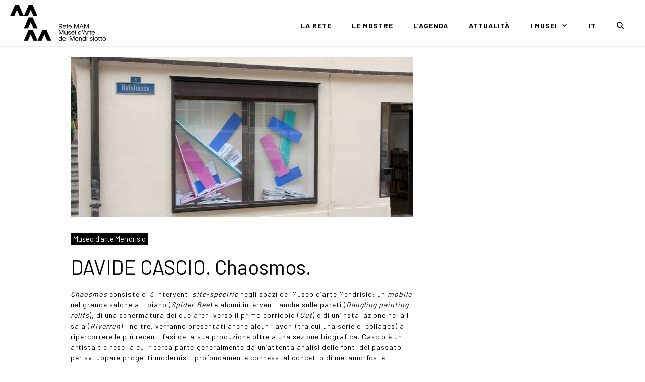

--- FILE ---
content_type: text/html; charset=UTF-8
request_url: https://museidartemendrisiotto.ch/davide-cascio-chaosmos/
body_size: 18075
content:
<!DOCTYPE html>
<html lang="it-IT">
<head>
	<meta charset="UTF-8">
	<link rel="profile" href="https://gmpg.org/xfn/11">
	<meta name='robots' content='index, follow, max-image-preview:large, max-snippet:-1, max-video-preview:-1' />
<link rel="alternate" hreflang="it" href="https://museidartemendrisiotto.ch/davide-cascio-chaosmos/" />
<link rel="alternate" hreflang="x-default" href="https://museidartemendrisiotto.ch/davide-cascio-chaosmos/" />
<script id="cookieyes" type="text/javascript" src="https://cdn-cookieyes.com/client_data/e22e3523c914d8251b3180a8/script.js"></script>
	<!-- This site is optimized with the Yoast SEO plugin v26.6 - https://yoast.com/wordpress/plugins/seo/ -->
	<title>- Musei d’Arte del Mendrisiotto</title>
	<link rel="canonical" href="https://museidartemendrisiotto.ch/davide-cascio-chaosmos/" />
	<meta property="og:locale" content="it_IT" />
	<meta property="og:type" content="article" />
	<meta property="og:title" content="- Musei d’Arte del Mendrisiotto" />
	<meta property="og:description" content="Chaosmos consiste di 3 interventi site-specific negli spazi del Museo d’arte Mendrisio: un mobile nel grande salone al I piano (Spider Bee) e alcuni interventi anche sulle pareti (Dangling painting relifs), di una schermatura dei due archi verso il primo corridoio (Out) e di un’installazione nella I sala (Riverrun). Inoltre, verranno presentati anche alcuni lavori ... Leggi tutto DAVIDE CASCIO. Chaosmos." />
	<meta property="og:url" content="https://museidartemendrisiotto.ch/davide-cascio-chaosmos/" />
	<meta property="og:site_name" content="Musei d’Arte del Mendrisiotto" />
	<meta property="article:published_time" content="2022-04-08T09:47:06+00:00" />
	<meta property="article:modified_time" content="2022-06-05T19:54:41+00:00" />
	<meta property="og:image" content="https://museidartemendrisiotto.ch/wp-content/uploads/2022/04/Riverrun-e1653743972663.jpg" />
	<meta property="og:image:width" content="900" />
	<meta property="og:image:height" content="420" />
	<meta property="og:image:type" content="image/jpeg" />
	<meta name="author" content="Museo arte Mendrisio" />
	<meta name="twitter:card" content="summary_large_image" />
	<meta name="twitter:label1" content="Scritto da" />
	<meta name="twitter:data1" content="Museo arte Mendrisio" />
	<meta name="twitter:label2" content="Tempo di lettura stimato" />
	<meta name="twitter:data2" content="1 minuto" />
	<script type="application/ld+json" class="yoast-schema-graph">{"@context":"https://schema.org","@graph":[{"@type":"Article","@id":"https://museidartemendrisiotto.ch/davide-cascio-chaosmos/#article","isPartOf":{"@id":"https://museidartemendrisiotto.ch/davide-cascio-chaosmos/"},"author":{"name":"Museo arte Mendrisio","@id":"https://museidartemendrisiotto.ch/#/schema/person/2aa188ca189de5352c8019ba1c1c5fff"},"headline":"DAVIDE CASCIO. Chaosmos.","datePublished":"2022-04-08T09:47:06+00:00","dateModified":"2022-06-05T19:54:41+00:00","mainEntityOfPage":{"@id":"https://museidartemendrisiotto.ch/davide-cascio-chaosmos/"},"wordCount":170,"commentCount":0,"publisher":{"@id":"https://museidartemendrisiotto.ch/#organization"},"image":{"@id":"https://museidartemendrisiotto.ch/davide-cascio-chaosmos/#primaryimage"},"thumbnailUrl":"https://museidartemendrisiotto.ch/wp-content/uploads/2022/04/Riverrun-e1653743972663.jpg","keywords":["mostre"],"articleSection":["Museo d'arte Mendrisio"],"inLanguage":"it-IT","potentialAction":[{"@type":"CommentAction","name":"Comment","target":["https://museidartemendrisiotto.ch/davide-cascio-chaosmos/#respond"]}]},{"@type":"event","@id":"https://museidartemendrisiotto.ch/davide-cascio-chaosmos/","url":"https://museidartemendrisiotto.ch/davide-cascio-chaosmos/","name":"DAVIDE CASCIO. Chaosmos.","isPartOf":{"@id":"https://museidartemendrisiotto.ch/#website"},"primaryImageOfPage":{"@id":"https://museidartemendrisiotto.ch/davide-cascio-chaosmos/#primaryimage"},"image":["https://museidartemendrisiotto.ch/wp-content/uploads/2022/04/Riverrun-e1653743972663.jpg","https://museidartemendrisiotto.ch/wp-content/uploads/2022/04/Riverrun-e1653743972663-300x140.jpg","https://museidartemendrisiotto.ch/wp-content/uploads/2022/04/Riverrun-e1653743972663.jpg","https://museidartemendrisiotto.ch/wp-content/uploads/2022/04/Riverrun-e1653743972663.jpg"],"thumbnailUrl":"https://museidartemendrisiotto.ch/wp-content/uploads/2022/04/Riverrun-e1653743972663.jpg","datePublished":"2022-04-08T09:47:06+01:00","dateModified":"2022-06-05T19:54:41+01:00","breadcrumb":{"@id":"https://museidartemendrisiotto.ch/davide-cascio-chaosmos/#breadcrumb"},"inLanguage":"it-IT","potentialAction":[{"@type":"ReadAction","target":["https://museidartemendrisiotto.ch/davide-cascio-chaosmos/"]}],"@context":"https://schema.org","startDate":"2022-05-22","endDate":"2022-09-04","eventStatus":"EventScheduled","eventAttendanceMode":"OfflineEventAttendanceMode","location":{"@type":"place","name":"","address":"","geo":{"@type":"GeoCoordinates","latitude":"","longitude":""}},"description":"Chaosmos consiste di 3 interventi site-specific negli spazi del Museo d’arte Mendrisio: un mobile nel grande salone al I piano (Spider Bee) e alcuni interventi anche sulle pareti (Dangling painting relifs), di una schermatura dei due archi verso il primo corridoio (Out) e di un’installazione nella I sala (Riverrun). Inoltre, verranno presentati anche alcuni lavori (tra cui una serie di collages) a ripercorrere le più recenti fasi della sua produzione oltre a una sezione biografica. Cascio è un artista ticinese la cui ricerca parte generalmente da un’attenta analisi delle fonti del passato per sviluppare progetti modernisti profondamente connessi al concetto di metamorfosi e conversione. Le sue installazioni, dalla matrice architettonica, operano come un percorso mentale che, seguendo le logiche dell’imprevedibilità, coltivano ideali utopici. Caratteristica principale dei suoi lavori è la meticolosità del progetto, l’attenzione metodica ai materiali, il rigore geometrico che si riallaccia tanto alle avanguardie costruttiviste e suprematiste di inizio Novecento quanto alla scuola del Bauhaus e all’architettura radicale.\r\n\r\nOrari e tariffe qui.","offers":{"@type":"Offer"}},{"@type":"ImageObject","inLanguage":"it-IT","@id":"https://museidartemendrisiotto.ch/davide-cascio-chaosmos/#primaryimage","url":"https://museidartemendrisiotto.ch/wp-content/uploads/2022/04/Riverrun-e1653743972663.jpg","contentUrl":"https://museidartemendrisiotto.ch/wp-content/uploads/2022/04/Riverrun-e1653743972663.jpg","width":900,"height":420},{"@type":"BreadcrumbList","@id":"https://museidartemendrisiotto.ch/davide-cascio-chaosmos/#breadcrumb","itemListElement":[{"@type":"ListItem","position":1,"name":"Home","item":"https://museidartemendrisiotto.ch/"},{"@type":"ListItem","position":2,"name":"DAVIDE CASCIO. Chaosmos."}]},{"@type":"WebSite","@id":"https://museidartemendrisiotto.ch/#website","url":"https://museidartemendrisiotto.ch/","name":"Musei d’Arte del Mendrisiotto","description":"La rete dei Musei d’Arte del Mendrisiotto (MAM) si propone di rafforzare la visibilità, promuovere la conoscenza dei musei del Mendrisiotto","publisher":{"@id":"https://museidartemendrisiotto.ch/#organization"},"potentialAction":[{"@type":"SearchAction","target":{"@type":"EntryPoint","urlTemplate":"https://museidartemendrisiotto.ch/?s={search_term_string}"},"query-input":{"@type":"PropertyValueSpecification","valueRequired":true,"valueName":"search_term_string"}}],"inLanguage":"it-IT"},{"@type":"Organization","@id":"https://museidartemendrisiotto.ch/#organization","name":"Musei d’Arte del Mendrisiotto","url":"https://museidartemendrisiotto.ch/","logo":{"@type":"ImageObject","inLanguage":"it-IT","@id":"https://museidartemendrisiotto.ch/#/schema/logo/image/","url":"https://museidartemendrisiotto.ch/wp-content/uploads/2020/06/logo_mam.png","contentUrl":"https://museidartemendrisiotto.ch/wp-content/uploads/2020/06/logo_mam.png","width":350,"height":250,"caption":"Musei d’Arte del Mendrisiotto"},"image":{"@id":"https://museidartemendrisiotto.ch/#/schema/logo/image/"}},{"@type":"Person","@id":"https://museidartemendrisiotto.ch/#/schema/person/2aa188ca189de5352c8019ba1c1c5fff","name":"Museo arte Mendrisio","image":{"@type":"ImageObject","inLanguage":"it-IT","@id":"https://museidartemendrisiotto.ch/#/schema/person/image/","url":"https://secure.gravatar.com/avatar/9d25066f1f60086b9ed979c0667cb0c6c4fc2d5a1c78d25c1c81dcc5a269deef?s=96&d=mm&r=g","contentUrl":"https://secure.gravatar.com/avatar/9d25066f1f60086b9ed979c0667cb0c6c4fc2d5a1c78d25c1c81dcc5a269deef?s=96&d=mm&r=g","caption":"Museo arte Mendrisio"}}]}</script>
	<!-- / Yoast SEO plugin. -->


<link rel="alternate" type="application/rss+xml" title="Musei d’Arte del Mendrisiotto &raquo; Feed" href="https://museidartemendrisiotto.ch/feed/" />
<link rel="alternate" type="application/rss+xml" title="Musei d’Arte del Mendrisiotto &raquo; Feed dei commenti" href="https://museidartemendrisiotto.ch/comments/feed/" />
<link rel="alternate" title="oEmbed (JSON)" type="application/json+oembed" href="https://museidartemendrisiotto.ch/wp-json/oembed/1.0/embed?url=https%3A%2F%2Fmuseidartemendrisiotto.ch%2Fdavide-cascio-chaosmos%2F" />
<link rel="alternate" title="oEmbed (XML)" type="text/xml+oembed" href="https://museidartemendrisiotto.ch/wp-json/oembed/1.0/embed?url=https%3A%2F%2Fmuseidartemendrisiotto.ch%2Fdavide-cascio-chaosmos%2F&#038;format=xml" />
		<!-- This site uses the Google Analytics by MonsterInsights plugin v9.10.1 - Using Analytics tracking - https://www.monsterinsights.com/ -->
							<script src="//www.googletagmanager.com/gtag/js?id=G-GXDMVP756K"  data-cfasync="false" data-wpfc-render="false" type="text/javascript" async></script>
			<script data-cfasync="false" data-wpfc-render="false" type="text/javascript">
				var mi_version = '9.10.1';
				var mi_track_user = true;
				var mi_no_track_reason = '';
								var MonsterInsightsDefaultLocations = {"page_location":"https:\/\/museidartemendrisiotto.ch\/davide-cascio-chaosmos\/"};
								if ( typeof MonsterInsightsPrivacyGuardFilter === 'function' ) {
					var MonsterInsightsLocations = (typeof MonsterInsightsExcludeQuery === 'object') ? MonsterInsightsPrivacyGuardFilter( MonsterInsightsExcludeQuery ) : MonsterInsightsPrivacyGuardFilter( MonsterInsightsDefaultLocations );
				} else {
					var MonsterInsightsLocations = (typeof MonsterInsightsExcludeQuery === 'object') ? MonsterInsightsExcludeQuery : MonsterInsightsDefaultLocations;
				}

								var disableStrs = [
										'ga-disable-G-GXDMVP756K',
									];

				/* Function to detect opted out users */
				function __gtagTrackerIsOptedOut() {
					for (var index = 0; index < disableStrs.length; index++) {
						if (document.cookie.indexOf(disableStrs[index] + '=true') > -1) {
							return true;
						}
					}

					return false;
				}

				/* Disable tracking if the opt-out cookie exists. */
				if (__gtagTrackerIsOptedOut()) {
					for (var index = 0; index < disableStrs.length; index++) {
						window[disableStrs[index]] = true;
					}
				}

				/* Opt-out function */
				function __gtagTrackerOptout() {
					for (var index = 0; index < disableStrs.length; index++) {
						document.cookie = disableStrs[index] + '=true; expires=Thu, 31 Dec 2099 23:59:59 UTC; path=/';
						window[disableStrs[index]] = true;
					}
				}

				if ('undefined' === typeof gaOptout) {
					function gaOptout() {
						__gtagTrackerOptout();
					}
				}
								window.dataLayer = window.dataLayer || [];

				window.MonsterInsightsDualTracker = {
					helpers: {},
					trackers: {},
				};
				if (mi_track_user) {
					function __gtagDataLayer() {
						dataLayer.push(arguments);
					}

					function __gtagTracker(type, name, parameters) {
						if (!parameters) {
							parameters = {};
						}

						if (parameters.send_to) {
							__gtagDataLayer.apply(null, arguments);
							return;
						}

						if (type === 'event') {
														parameters.send_to = monsterinsights_frontend.v4_id;
							var hookName = name;
							if (typeof parameters['event_category'] !== 'undefined') {
								hookName = parameters['event_category'] + ':' + name;
							}

							if (typeof MonsterInsightsDualTracker.trackers[hookName] !== 'undefined') {
								MonsterInsightsDualTracker.trackers[hookName](parameters);
							} else {
								__gtagDataLayer('event', name, parameters);
							}
							
						} else {
							__gtagDataLayer.apply(null, arguments);
						}
					}

					__gtagTracker('js', new Date());
					__gtagTracker('set', {
						'developer_id.dZGIzZG': true,
											});
					if ( MonsterInsightsLocations.page_location ) {
						__gtagTracker('set', MonsterInsightsLocations);
					}
										__gtagTracker('config', 'G-GXDMVP756K', {"forceSSL":"true","link_attribution":"true"} );
										window.gtag = __gtagTracker;										(function () {
						/* https://developers.google.com/analytics/devguides/collection/analyticsjs/ */
						/* ga and __gaTracker compatibility shim. */
						var noopfn = function () {
							return null;
						};
						var newtracker = function () {
							return new Tracker();
						};
						var Tracker = function () {
							return null;
						};
						var p = Tracker.prototype;
						p.get = noopfn;
						p.set = noopfn;
						p.send = function () {
							var args = Array.prototype.slice.call(arguments);
							args.unshift('send');
							__gaTracker.apply(null, args);
						};
						var __gaTracker = function () {
							var len = arguments.length;
							if (len === 0) {
								return;
							}
							var f = arguments[len - 1];
							if (typeof f !== 'object' || f === null || typeof f.hitCallback !== 'function') {
								if ('send' === arguments[0]) {
									var hitConverted, hitObject = false, action;
									if ('event' === arguments[1]) {
										if ('undefined' !== typeof arguments[3]) {
											hitObject = {
												'eventAction': arguments[3],
												'eventCategory': arguments[2],
												'eventLabel': arguments[4],
												'value': arguments[5] ? arguments[5] : 1,
											}
										}
									}
									if ('pageview' === arguments[1]) {
										if ('undefined' !== typeof arguments[2]) {
											hitObject = {
												'eventAction': 'page_view',
												'page_path': arguments[2],
											}
										}
									}
									if (typeof arguments[2] === 'object') {
										hitObject = arguments[2];
									}
									if (typeof arguments[5] === 'object') {
										Object.assign(hitObject, arguments[5]);
									}
									if ('undefined' !== typeof arguments[1].hitType) {
										hitObject = arguments[1];
										if ('pageview' === hitObject.hitType) {
											hitObject.eventAction = 'page_view';
										}
									}
									if (hitObject) {
										action = 'timing' === arguments[1].hitType ? 'timing_complete' : hitObject.eventAction;
										hitConverted = mapArgs(hitObject);
										__gtagTracker('event', action, hitConverted);
									}
								}
								return;
							}

							function mapArgs(args) {
								var arg, hit = {};
								var gaMap = {
									'eventCategory': 'event_category',
									'eventAction': 'event_action',
									'eventLabel': 'event_label',
									'eventValue': 'event_value',
									'nonInteraction': 'non_interaction',
									'timingCategory': 'event_category',
									'timingVar': 'name',
									'timingValue': 'value',
									'timingLabel': 'event_label',
									'page': 'page_path',
									'location': 'page_location',
									'title': 'page_title',
									'referrer' : 'page_referrer',
								};
								for (arg in args) {
																		if (!(!args.hasOwnProperty(arg) || !gaMap.hasOwnProperty(arg))) {
										hit[gaMap[arg]] = args[arg];
									} else {
										hit[arg] = args[arg];
									}
								}
								return hit;
							}

							try {
								f.hitCallback();
							} catch (ex) {
							}
						};
						__gaTracker.create = newtracker;
						__gaTracker.getByName = newtracker;
						__gaTracker.getAll = function () {
							return [];
						};
						__gaTracker.remove = noopfn;
						__gaTracker.loaded = true;
						window['__gaTracker'] = __gaTracker;
					})();
									} else {
										console.log("");
					(function () {
						function __gtagTracker() {
							return null;
						}

						window['__gtagTracker'] = __gtagTracker;
						window['gtag'] = __gtagTracker;
					})();
									}
			</script>
							<!-- / Google Analytics by MonsterInsights -->
		<style id='wp-img-auto-sizes-contain-inline-css' type='text/css'>
img:is([sizes=auto i],[sizes^="auto," i]){contain-intrinsic-size:3000px 1500px}
/*# sourceURL=wp-img-auto-sizes-contain-inline-css */
</style>
<link rel='stylesheet' id='void-grid-main-css' href='https://museidartemendrisiotto.ch/wp-content/plugins/void-elementor-post-grid-addon-for-elementor-page-builder/assets/css/main.css?ver=2.4' type='text/css' media='all' />
<link rel='stylesheet' id='void-grid-bootstrap-css' href='https://museidartemendrisiotto.ch/wp-content/plugins/void-elementor-post-grid-addon-for-elementor-page-builder/assets/css/bootstrap.min.css?ver=3.3.7' type='text/css' media='all' />
<style id='wp-emoji-styles-inline-css' type='text/css'>

	img.wp-smiley, img.emoji {
		display: inline !important;
		border: none !important;
		box-shadow: none !important;
		height: 1em !important;
		width: 1em !important;
		margin: 0 0.07em !important;
		vertical-align: -0.1em !important;
		background: none !important;
		padding: 0 !important;
	}
/*# sourceURL=wp-emoji-styles-inline-css */
</style>
<link rel='stylesheet' id='wp-block-library-css' href='https://museidartemendrisiotto.ch/wp-includes/css/dist/block-library/style.min.css?ver=6.9' type='text/css' media='all' />
<style id='classic-theme-styles-inline-css' type='text/css'>
/*! This file is auto-generated */
.wp-block-button__link{color:#fff;background-color:#32373c;border-radius:9999px;box-shadow:none;text-decoration:none;padding:calc(.667em + 2px) calc(1.333em + 2px);font-size:1.125em}.wp-block-file__button{background:#32373c;color:#fff;text-decoration:none}
/*# sourceURL=/wp-includes/css/classic-themes.min.css */
</style>
<style id='eventpost-timeline-style-inline-css' type='text/css'>
.event_timeline{overflow-x:hidden;padding:22px 0 0;position:relative}.event_timeline:before{background-color:#000;content:"";height:2px;position:absolute;top:22px;width:100%}.event_timeline .track{align-items:flex-start;display:flex;flex-flow:nowrap;position:relative;transition:all 1s;white-space:nowrap;z-index:0}.event_timeline .event_item{display:inline-block;padding:2.5rem 1rem 1rem;position:relative;text-align:center;white-space:normal}.event_timeline .event_item.event_past{opacity:1}.event_timeline .event_item .anchor{background-color:#000;border-radius:50%;content:"";display:block;height:28px;left:calc(50% - 8px);position:absolute;top:-30px;width:28px}.event_timeline .event_item .anchor:before{background-color:inherit;content:"";display:block;height:2.3rem;left:50%;position:absolute;top:28px;width:1px}.event_timeline .event_item .event_date{font-weight:700}.event_timeline .event_item h5{line-height:1;margin:0;padding:0}.event_timeline .next,.event_timeline .previous{background-color:#000;border-radius:50%;content:"";cursor:pointer;display:block;height:40px;position:absolute;top:1.5px;width:40px;z-index:1}.event_timeline .next:after,.event_timeline .previous:after{border-bottom:3px solid #fff;border-left:3px solid #fff;content:"";font-size:0;height:10px;position:absolute;top:14.8333333333px;transition:left .3s;width:10px;z-index:3}.event_timeline .next{right:0}.event_timeline .next:after{left:11.5px;transform:rotate(-135deg)}.event_timeline .next:focus:after,.event_timeline .next:hover:after{left:14.5px}.event_timeline .previous{display:none;left:0}.event_timeline .previous:after{left:15px;transform:rotate(45deg)}.event_timeline .previous:focus:after,.event_timeline .previous:hover:after{left:12px}

/*# sourceURL=https://museidartemendrisiotto.ch/wp-content/plugins/event-post/build/timeline/event-timeline.css */
</style>
<link rel='stylesheet' id='event-post-map-css' href='https://museidartemendrisiotto.ch/wp-content/plugins/event-post/build/map/event-map.css?ver=6.9' type='text/css' media='all' />
<style id='global-styles-inline-css' type='text/css'>
:root{--wp--preset--aspect-ratio--square: 1;--wp--preset--aspect-ratio--4-3: 4/3;--wp--preset--aspect-ratio--3-4: 3/4;--wp--preset--aspect-ratio--3-2: 3/2;--wp--preset--aspect-ratio--2-3: 2/3;--wp--preset--aspect-ratio--16-9: 16/9;--wp--preset--aspect-ratio--9-16: 9/16;--wp--preset--color--black: #000000;--wp--preset--color--cyan-bluish-gray: #abb8c3;--wp--preset--color--white: #ffffff;--wp--preset--color--pale-pink: #f78da7;--wp--preset--color--vivid-red: #cf2e2e;--wp--preset--color--luminous-vivid-orange: #ff6900;--wp--preset--color--luminous-vivid-amber: #fcb900;--wp--preset--color--light-green-cyan: #7bdcb5;--wp--preset--color--vivid-green-cyan: #00d084;--wp--preset--color--pale-cyan-blue: #8ed1fc;--wp--preset--color--vivid-cyan-blue: #0693e3;--wp--preset--color--vivid-purple: #9b51e0;--wp--preset--gradient--vivid-cyan-blue-to-vivid-purple: linear-gradient(135deg,rgb(6,147,227) 0%,rgb(155,81,224) 100%);--wp--preset--gradient--light-green-cyan-to-vivid-green-cyan: linear-gradient(135deg,rgb(122,220,180) 0%,rgb(0,208,130) 100%);--wp--preset--gradient--luminous-vivid-amber-to-luminous-vivid-orange: linear-gradient(135deg,rgb(252,185,0) 0%,rgb(255,105,0) 100%);--wp--preset--gradient--luminous-vivid-orange-to-vivid-red: linear-gradient(135deg,rgb(255,105,0) 0%,rgb(207,46,46) 100%);--wp--preset--gradient--very-light-gray-to-cyan-bluish-gray: linear-gradient(135deg,rgb(238,238,238) 0%,rgb(169,184,195) 100%);--wp--preset--gradient--cool-to-warm-spectrum: linear-gradient(135deg,rgb(74,234,220) 0%,rgb(151,120,209) 20%,rgb(207,42,186) 40%,rgb(238,44,130) 60%,rgb(251,105,98) 80%,rgb(254,248,76) 100%);--wp--preset--gradient--blush-light-purple: linear-gradient(135deg,rgb(255,206,236) 0%,rgb(152,150,240) 100%);--wp--preset--gradient--blush-bordeaux: linear-gradient(135deg,rgb(254,205,165) 0%,rgb(254,45,45) 50%,rgb(107,0,62) 100%);--wp--preset--gradient--luminous-dusk: linear-gradient(135deg,rgb(255,203,112) 0%,rgb(199,81,192) 50%,rgb(65,88,208) 100%);--wp--preset--gradient--pale-ocean: linear-gradient(135deg,rgb(255,245,203) 0%,rgb(182,227,212) 50%,rgb(51,167,181) 100%);--wp--preset--gradient--electric-grass: linear-gradient(135deg,rgb(202,248,128) 0%,rgb(113,206,126) 100%);--wp--preset--gradient--midnight: linear-gradient(135deg,rgb(2,3,129) 0%,rgb(40,116,252) 100%);--wp--preset--font-size--small: 13px;--wp--preset--font-size--medium: 20px;--wp--preset--font-size--large: 36px;--wp--preset--font-size--x-large: 42px;--wp--preset--spacing--20: 0.44rem;--wp--preset--spacing--30: 0.67rem;--wp--preset--spacing--40: 1rem;--wp--preset--spacing--50: 1.5rem;--wp--preset--spacing--60: 2.25rem;--wp--preset--spacing--70: 3.38rem;--wp--preset--spacing--80: 5.06rem;--wp--preset--shadow--natural: 6px 6px 9px rgba(0, 0, 0, 0.2);--wp--preset--shadow--deep: 12px 12px 50px rgba(0, 0, 0, 0.4);--wp--preset--shadow--sharp: 6px 6px 0px rgba(0, 0, 0, 0.2);--wp--preset--shadow--outlined: 6px 6px 0px -3px rgb(255, 255, 255), 6px 6px rgb(0, 0, 0);--wp--preset--shadow--crisp: 6px 6px 0px rgb(0, 0, 0);}:where(.is-layout-flex){gap: 0.5em;}:where(.is-layout-grid){gap: 0.5em;}body .is-layout-flex{display: flex;}.is-layout-flex{flex-wrap: wrap;align-items: center;}.is-layout-flex > :is(*, div){margin: 0;}body .is-layout-grid{display: grid;}.is-layout-grid > :is(*, div){margin: 0;}:where(.wp-block-columns.is-layout-flex){gap: 2em;}:where(.wp-block-columns.is-layout-grid){gap: 2em;}:where(.wp-block-post-template.is-layout-flex){gap: 1.25em;}:where(.wp-block-post-template.is-layout-grid){gap: 1.25em;}.has-black-color{color: var(--wp--preset--color--black) !important;}.has-cyan-bluish-gray-color{color: var(--wp--preset--color--cyan-bluish-gray) !important;}.has-white-color{color: var(--wp--preset--color--white) !important;}.has-pale-pink-color{color: var(--wp--preset--color--pale-pink) !important;}.has-vivid-red-color{color: var(--wp--preset--color--vivid-red) !important;}.has-luminous-vivid-orange-color{color: var(--wp--preset--color--luminous-vivid-orange) !important;}.has-luminous-vivid-amber-color{color: var(--wp--preset--color--luminous-vivid-amber) !important;}.has-light-green-cyan-color{color: var(--wp--preset--color--light-green-cyan) !important;}.has-vivid-green-cyan-color{color: var(--wp--preset--color--vivid-green-cyan) !important;}.has-pale-cyan-blue-color{color: var(--wp--preset--color--pale-cyan-blue) !important;}.has-vivid-cyan-blue-color{color: var(--wp--preset--color--vivid-cyan-blue) !important;}.has-vivid-purple-color{color: var(--wp--preset--color--vivid-purple) !important;}.has-black-background-color{background-color: var(--wp--preset--color--black) !important;}.has-cyan-bluish-gray-background-color{background-color: var(--wp--preset--color--cyan-bluish-gray) !important;}.has-white-background-color{background-color: var(--wp--preset--color--white) !important;}.has-pale-pink-background-color{background-color: var(--wp--preset--color--pale-pink) !important;}.has-vivid-red-background-color{background-color: var(--wp--preset--color--vivid-red) !important;}.has-luminous-vivid-orange-background-color{background-color: var(--wp--preset--color--luminous-vivid-orange) !important;}.has-luminous-vivid-amber-background-color{background-color: var(--wp--preset--color--luminous-vivid-amber) !important;}.has-light-green-cyan-background-color{background-color: var(--wp--preset--color--light-green-cyan) !important;}.has-vivid-green-cyan-background-color{background-color: var(--wp--preset--color--vivid-green-cyan) !important;}.has-pale-cyan-blue-background-color{background-color: var(--wp--preset--color--pale-cyan-blue) !important;}.has-vivid-cyan-blue-background-color{background-color: var(--wp--preset--color--vivid-cyan-blue) !important;}.has-vivid-purple-background-color{background-color: var(--wp--preset--color--vivid-purple) !important;}.has-black-border-color{border-color: var(--wp--preset--color--black) !important;}.has-cyan-bluish-gray-border-color{border-color: var(--wp--preset--color--cyan-bluish-gray) !important;}.has-white-border-color{border-color: var(--wp--preset--color--white) !important;}.has-pale-pink-border-color{border-color: var(--wp--preset--color--pale-pink) !important;}.has-vivid-red-border-color{border-color: var(--wp--preset--color--vivid-red) !important;}.has-luminous-vivid-orange-border-color{border-color: var(--wp--preset--color--luminous-vivid-orange) !important;}.has-luminous-vivid-amber-border-color{border-color: var(--wp--preset--color--luminous-vivid-amber) !important;}.has-light-green-cyan-border-color{border-color: var(--wp--preset--color--light-green-cyan) !important;}.has-vivid-green-cyan-border-color{border-color: var(--wp--preset--color--vivid-green-cyan) !important;}.has-pale-cyan-blue-border-color{border-color: var(--wp--preset--color--pale-cyan-blue) !important;}.has-vivid-cyan-blue-border-color{border-color: var(--wp--preset--color--vivid-cyan-blue) !important;}.has-vivid-purple-border-color{border-color: var(--wp--preset--color--vivid-purple) !important;}.has-vivid-cyan-blue-to-vivid-purple-gradient-background{background: var(--wp--preset--gradient--vivid-cyan-blue-to-vivid-purple) !important;}.has-light-green-cyan-to-vivid-green-cyan-gradient-background{background: var(--wp--preset--gradient--light-green-cyan-to-vivid-green-cyan) !important;}.has-luminous-vivid-amber-to-luminous-vivid-orange-gradient-background{background: var(--wp--preset--gradient--luminous-vivid-amber-to-luminous-vivid-orange) !important;}.has-luminous-vivid-orange-to-vivid-red-gradient-background{background: var(--wp--preset--gradient--luminous-vivid-orange-to-vivid-red) !important;}.has-very-light-gray-to-cyan-bluish-gray-gradient-background{background: var(--wp--preset--gradient--very-light-gray-to-cyan-bluish-gray) !important;}.has-cool-to-warm-spectrum-gradient-background{background: var(--wp--preset--gradient--cool-to-warm-spectrum) !important;}.has-blush-light-purple-gradient-background{background: var(--wp--preset--gradient--blush-light-purple) !important;}.has-blush-bordeaux-gradient-background{background: var(--wp--preset--gradient--blush-bordeaux) !important;}.has-luminous-dusk-gradient-background{background: var(--wp--preset--gradient--luminous-dusk) !important;}.has-pale-ocean-gradient-background{background: var(--wp--preset--gradient--pale-ocean) !important;}.has-electric-grass-gradient-background{background: var(--wp--preset--gradient--electric-grass) !important;}.has-midnight-gradient-background{background: var(--wp--preset--gradient--midnight) !important;}.has-small-font-size{font-size: var(--wp--preset--font-size--small) !important;}.has-medium-font-size{font-size: var(--wp--preset--font-size--medium) !important;}.has-large-font-size{font-size: var(--wp--preset--font-size--large) !important;}.has-x-large-font-size{font-size: var(--wp--preset--font-size--x-large) !important;}
:where(.wp-block-post-template.is-layout-flex){gap: 1.25em;}:where(.wp-block-post-template.is-layout-grid){gap: 1.25em;}
:where(.wp-block-term-template.is-layout-flex){gap: 1.25em;}:where(.wp-block-term-template.is-layout-grid){gap: 1.25em;}
:where(.wp-block-columns.is-layout-flex){gap: 2em;}:where(.wp-block-columns.is-layout-grid){gap: 2em;}
:root :where(.wp-block-pullquote){font-size: 1.5em;line-height: 1.6;}
/*# sourceURL=global-styles-inline-css */
</style>
<link rel='stylesheet' id='event-post-css' href='https://museidartemendrisiotto.ch/wp-content/plugins/event-post/build/front/front.css?ver=1760360384' type='text/css' media='all' />
<link rel='stylesheet' id='dashicons-css' href='https://museidartemendrisiotto.ch/wp-includes/css/dashicons.min.css?ver=6.9' type='text/css' media='all' />
<link rel='stylesheet' id='niche-frame-css' href='https://museidartemendrisiotto.ch/wp-content/plugins/events-addon-for-elementor/assets/css/niche-frame.css?ver=1.0' type='text/css' media='all' />
<link rel='stylesheet' id='font-awesome-css' href='https://museidartemendrisiotto.ch/wp-content/plugins/elementor/assets/lib/font-awesome/css/font-awesome.min.css?ver=4.7.0' type='text/css' media='all' />
<link rel='stylesheet' id='animate-css' href='https://museidartemendrisiotto.ch/wp-content/plugins/events-addon-for-elementor/assets/css/animate.min.css?ver=3.7.2' type='text/css' media='all' />
<link rel='stylesheet' id='themify-icons-css' href='https://museidartemendrisiotto.ch/wp-content/plugins/events-addon-for-elementor/assets/css/themify-icons.min.css?ver=1.0.0' type='text/css' media='all' />
<link rel='stylesheet' id='linea-css' href='https://museidartemendrisiotto.ch/wp-content/plugins/events-addon-for-elementor/assets/css/linea.min.css?ver=1.0.0' type='text/css' media='all' />
<link rel='stylesheet' id='magnific-popup-css' href='https://museidartemendrisiotto.ch/wp-content/plugins/events-addon-for-elementor/assets/css/magnific-popup.min.css?ver=1.0' type='text/css' media='all' />
<link rel='stylesheet' id='owl-carousel-css' href='https://museidartemendrisiotto.ch/wp-content/plugins/events-addon-for-elementor/assets/css/owl.carousel.min.css?ver=2.3.4' type='text/css' media='all' />
<link rel='stylesheet' id='juxtapose-css' href='https://museidartemendrisiotto.ch/wp-content/plugins/events-addon-for-elementor/assets/css/juxtapose.css?ver=1.0' type='text/css' media='all' />
<link rel='stylesheet' id='naevents-styles-css' href='https://museidartemendrisiotto.ch/wp-content/plugins/events-addon-for-elementor/assets/css/styles.css?ver=1.8.2' type='text/css' media='all' />
<link rel='stylesheet' id='naevents-responsive-css' href='https://museidartemendrisiotto.ch/wp-content/plugins/events-addon-for-elementor/assets/css/responsive.css?ver=1.8.2' type='text/css' media='all' />
<link rel='stylesheet' id='same-category-posts-css' href='https://museidartemendrisiotto.ch/wp-content/plugins/same-category-posts/same-category-posts.css?ver=6.9' type='text/css' media='all' />
<link rel='stylesheet' id='searchandfilter-css' href='https://museidartemendrisiotto.ch/wp-content/plugins/search-filter/style.css?ver=1' type='text/css' media='all' />
<link rel='stylesheet' id='wpml-legacy-horizontal-list-0-css' href='https://museidartemendrisiotto.ch/wp-content/plugins/sitepress-multilingual-cms/templates/language-switchers/legacy-list-horizontal/style.min.css?ver=1' type='text/css' media='all' />
<link rel='stylesheet' id='wpml-menu-item-0-css' href='https://museidartemendrisiotto.ch/wp-content/plugins/sitepress-multilingual-cms/templates/language-switchers/menu-item/style.min.css?ver=1' type='text/css' media='all' />
<link rel='stylesheet' id='generate-style-css' href='https://museidartemendrisiotto.ch/wp-content/themes/mam/css/all.min.css?ver=2.4.1' type='text/css' media='all' />
<style id='generate-style-inline-css' type='text/css'>
body{background-color:#efefef;color:#3a3a3a;}a, a:visited{color:#1e73be;}a:hover, a:focus, a:active{color:#000000;}body .grid-container{max-width:2000px;}.wp-block-group__inner-container{max-width:2000px;margin-left:auto;margin-right:auto;}@media (max-width: 500px) and (min-width: 769px){.inside-header{display:-ms-flexbox;display:flex;-ms-flex-direction:column;flex-direction:column;-ms-flex-align:center;align-items:center;}.site-logo, .site-branding{margin-bottom:1.5em;}#site-navigation{margin:0 auto;}.header-widget{margin-top:1.5em;}}.site-header .header-image{width:190px;}.entry-content > [class*="wp-block-"]:not(:last-child){margin-bottom:1.5em;}.main-navigation .main-nav ul ul li a{font-size:14px;}h1{font-weight:700;}@media (max-width:768px){.main-title{font-size:30px;}h1{font-size:30px;}h2{font-size:25px;}}.top-bar{background-color:#636363;color:#ffffff;}.top-bar a,.top-bar a:visited{color:#ffffff;}.top-bar a:hover{color:#303030;}.site-header{background-color:#ffffff;color:#3a3a3a;}.site-header a,.site-header a:visited{color:#3a3a3a;}.main-title a,.main-title a:hover,.main-title a:visited{color:#222222;}.site-description{color:#757575;}.main-navigation,.main-navigation ul ul{background-color:#222222;}.main-navigation .main-nav ul li a,.menu-toggle{color:#ffffff;}.main-navigation .main-nav ul li:hover > a,.main-navigation .main-nav ul li:focus > a, .main-navigation .main-nav ul li.sfHover > a{color:#ffffff;background-color:#3f3f3f;}button.menu-toggle:hover,button.menu-toggle:focus,.main-navigation .mobile-bar-items a,.main-navigation .mobile-bar-items a:hover,.main-navigation .mobile-bar-items a:focus{color:#ffffff;}.main-navigation .main-nav ul li[class*="current-menu-"] > a{color:#ffffff;background-color:#3f3f3f;}.main-navigation .main-nav ul li[class*="current-menu-"] > a:hover,.main-navigation .main-nav ul li[class*="current-menu-"].sfHover > a{color:#ffffff;background-color:#3f3f3f;}.navigation-search input[type="search"],.navigation-search input[type="search"]:active, .navigation-search input[type="search"]:focus, .main-navigation .main-nav ul li.search-item.active > a{color:#ffffff;background-color:#3f3f3f;}.main-navigation ul ul{background-color:#3f3f3f;}.main-navigation .main-nav ul ul li a{color:#ffffff;}.main-navigation .main-nav ul ul li:hover > a,.main-navigation .main-nav ul ul li:focus > a,.main-navigation .main-nav ul ul li.sfHover > a{color:#ffffff;background-color:#4f4f4f;}.main-navigation .main-nav ul ul li[class*="current-menu-"] > a{color:#ffffff;background-color:#4f4f4f;}.main-navigation .main-nav ul ul li[class*="current-menu-"] > a:hover,.main-navigation .main-nav ul ul li[class*="current-menu-"].sfHover > a{color:#ffffff;background-color:#4f4f4f;}.separate-containers .inside-article, .separate-containers .comments-area, .separate-containers .page-header, .one-container .container, .separate-containers .paging-navigation, .inside-page-header{background-color:#ffffff;}.entry-meta{color:#595959;}.entry-meta a,.entry-meta a:visited{color:#595959;}.entry-meta a:hover{color:#1e73be;}.sidebar .widget{background-color:#ffffff;}.sidebar .widget .widget-title{color:#000000;}.footer-widgets{background-color:#ffffff;}.footer-widgets .widget-title{color:#000000;}.site-info{color:#ffffff;background-color:#222222;}.site-info a,.site-info a:visited{color:#ffffff;}.site-info a:hover{color:#606060;}.footer-bar .widget_nav_menu .current-menu-item a{color:#606060;}input[type="text"],input[type="email"],input[type="url"],input[type="password"],input[type="search"],input[type="tel"],input[type="number"],textarea,select{color:#666666;background-color:#fafafa;border-color:#cccccc;}input[type="text"]:focus,input[type="email"]:focus,input[type="url"]:focus,input[type="password"]:focus,input[type="search"]:focus,input[type="tel"]:focus,input[type="number"]:focus,textarea:focus,select:focus{color:#666666;background-color:#ffffff;border-color:#bfbfbf;}button,html input[type="button"],input[type="reset"],input[type="submit"],a.button,a.button:visited,a.wp-block-button__link:not(.has-background){color:#ffffff;background-color:#666666;}button:hover,html input[type="button"]:hover,input[type="reset"]:hover,input[type="submit"]:hover,a.button:hover,button:focus,html input[type="button"]:focus,input[type="reset"]:focus,input[type="submit"]:focus,a.button:focus,a.wp-block-button__link:not(.has-background):active,a.wp-block-button__link:not(.has-background):focus,a.wp-block-button__link:not(.has-background):hover{color:#ffffff;background-color:#3f3f3f;}.generate-back-to-top,.generate-back-to-top:visited{background-color:rgba( 0,0,0,0.4 );color:#ffffff;}.generate-back-to-top:hover,.generate-back-to-top:focus{background-color:rgba( 0,0,0,0.6 );color:#ffffff;}.entry-content .alignwide, body:not(.no-sidebar) .entry-content .alignfull{margin-left:-40px;width:calc(100% + 80px);max-width:calc(100% + 80px);}.container.grid-container{max-width:2080px;}.rtl .menu-item-has-children .dropdown-menu-toggle{padding-left:20px;}.rtl .main-navigation .main-nav ul li.menu-item-has-children > a{padding-right:20px;}@media (max-width:768px){.separate-containers .inside-article, .separate-containers .comments-area, .separate-containers .page-header, .separate-containers .paging-navigation, .one-container .site-content, .inside-page-header, .wp-block-group__inner-container{padding:30px;}.entry-content .alignwide, body:not(.no-sidebar) .entry-content .alignfull{margin-left:-30px;width:calc(100% + 60px);max-width:calc(100% + 60px);}}.one-container .sidebar .widget{padding:0px;}/* End cached CSS */@media (max-width:768px){.main-navigation .menu-toggle,.main-navigation .mobile-bar-items,.sidebar-nav-mobile:not(#sticky-placeholder){display:block;}.main-navigation ul,.gen-sidebar-nav{display:none;}[class*="nav-float-"] .site-header .inside-header > *{float:none;clear:both;}}@font-face {font-family: "GeneratePress";src:  url("https://museidartemendrisiotto.ch/wp-content/themes/mam/fonts/generatepress.eot");src:  url("https://museidartemendrisiotto.ch/wp-content/themes/mam/fonts/generatepress.eot#iefix") format("embedded-opentype"),  url("https://museidartemendrisiotto.ch/wp-content/themes/mam/fonts/generatepress.woff2") format("woff2"),  url("https://museidartemendrisiotto.ch/wp-content/themes/mam/fonts/generatepress.woff") format("woff"),  url("https://museidartemendrisiotto.ch/wp-content/themes/mam/fonts/generatepress.ttf") format("truetype"),  url("https://museidartemendrisiotto.ch/wp-content/themes/mam/fonts/generatepress.svg#GeneratePress") format("svg");font-weight: normal;font-style: normal;}
/*# sourceURL=generate-style-inline-css */
</style>
<link rel='stylesheet' id='generate-child-css' href='https://museidartemendrisiotto.ch/wp-content/themes/mam_child/style.css?ver=1748265148' type='text/css' media='all' />
<link rel='stylesheet' id='recent-posts-widget-with-thumbnails-public-style-css' href='https://museidartemendrisiotto.ch/wp-content/plugins/recent-posts-widget-with-thumbnails/public.css?ver=7.1.1' type='text/css' media='all' />
<link rel='stylesheet' id='elementor-frontend-css' href='https://museidartemendrisiotto.ch/wp-content/plugins/elementor/assets/css/frontend.min.css?ver=3.33.4' type='text/css' media='all' />
<link rel='stylesheet' id='eael-general-css' href='https://museidartemendrisiotto.ch/wp-content/plugins/essential-addons-for-elementor-lite/assets/front-end/css/view/general.min.css?ver=6.5.4' type='text/css' media='all' />
<link rel='stylesheet' id='bdt-uikit-css' href='https://museidartemendrisiotto.ch/wp-content/plugins/bdthemes-prime-slider-lite/assets/css/bdt-uikit.css?ver=3.21.7' type='text/css' media='all' />
<link rel='stylesheet' id='prime-slider-site-css' href='https://museidartemendrisiotto.ch/wp-content/plugins/bdthemes-prime-slider-lite/assets/css/prime-slider-site.css?ver=4.1.0' type='text/css' media='all' />
<script type="text/javascript" src="https://museidartemendrisiotto.ch/wp-content/plugins/google-analytics-for-wordpress/assets/js/frontend-gtag.js?ver=9.10.1" id="monsterinsights-frontend-script-js" async="async" data-wp-strategy="async"></script>
<script data-cfasync="false" data-wpfc-render="false" type="text/javascript" id='monsterinsights-frontend-script-js-extra'>/* <![CDATA[ */
var monsterinsights_frontend = {"js_events_tracking":"true","download_extensions":"doc,pdf,ppt,zip,xls,docx,pptx,xlsx","inbound_paths":"[{\"path\":\"\\\/go\\\/\",\"label\":\"affiliate\"},{\"path\":\"\\\/recommend\\\/\",\"label\":\"affiliate\"}]","home_url":"https:\/\/museidartemendrisiotto.ch","hash_tracking":"false","v4_id":"G-GXDMVP756K"};/* ]]> */
</script>
<script type="text/javascript" src="https://museidartemendrisiotto.ch/wp-includes/js/jquery/jquery.min.js?ver=3.7.1" id="jquery-core-js"></script>
<script type="text/javascript" src="https://museidartemendrisiotto.ch/wp-includes/js/jquery/jquery-migrate.min.js?ver=3.4.1" id="jquery-migrate-js"></script>
<script type="text/javascript" src="https://museidartemendrisiotto.ch/wp-content/plugins/bdthemes-prime-slider-lite/assets/js/bdt-uikit.min.js?ver=3.21.7" id="bdt-uikit-js"></script>
<link rel="https://api.w.org/" href="https://museidartemendrisiotto.ch/wp-json/" /><link rel="alternate" title="JSON" type="application/json" href="https://museidartemendrisiotto.ch/wp-json/wp/v2/posts/3239" /><link rel="EditURI" type="application/rsd+xml" title="RSD" href="https://museidartemendrisiotto.ch/xmlrpc.php?rsd" />
<meta name="generator" content="WordPress 6.9" />
<link rel='shortlink' href='https://museidartemendrisiotto.ch/?p=3239' />
<meta name="generator" content="WPML ver:4.8.6 stt:4,3,27;" />
<style type='text/css'> .ae_data .elementor-editor-element-setting {
            display:none !important;
            }
            </style><!-- start Simple Custom CSS and JS -->
<style type="text/css">
/* Add your CSS code here. */ 

.post_tag-mostra-permanente .event_date .date-start, .post_tag-mostra-permanente .event_date .date-to {
	display: none!important;
}
.post_tag-mostra-permanente .event_data.event_date:before {
	content:"MOSTRA PERMANENTE";
	font-size: 26px;
}




.post_tag-mostra-permanente-de .event_date .date-start, .post_tag-mostra-permanente-de .event_date .date-to {
	display: none!important;
}
.post_tag-mostra-permanente-de .event_data.event_date:before {
	content:"DAUERAUSSTELLUNG";
	font-size: 26px;
}




.post_tag-mostra-permanente-fr .event_date .date-start, .post_tag-mostra-permanente-fr .event_date .date-to {
	display: none!important;
}
.post_tag-mostra-permanente-fr .event_data.event_date:before {
	content:"EXPOSITION PERMANENTE";
	font-size: 26px;
}</style>
<!-- end Simple Custom CSS and JS -->
<meta name="datetime-coverage-start" content="2022-05-22T00:00:00+00:00" />
<meta name="datetime-coverage-end" content="2022-09-04T00:00:00+00:00" />
<meta name="twitter:label1" content="Date"/>
<meta name="twitter:data1" content="domenica 22 Maggio 2022"/>
<meta name="viewport" content="width=device-width, initial-scale=1"><meta name="generator" content="Elementor 3.33.4; features: additional_custom_breakpoints; settings: css_print_method-external, google_font-enabled, font_display-auto">
			<style>
				.e-con.e-parent:nth-of-type(n+4):not(.e-lazyloaded):not(.e-no-lazyload),
				.e-con.e-parent:nth-of-type(n+4):not(.e-lazyloaded):not(.e-no-lazyload) * {
					background-image: none !important;
				}
				@media screen and (max-height: 1024px) {
					.e-con.e-parent:nth-of-type(n+3):not(.e-lazyloaded):not(.e-no-lazyload),
					.e-con.e-parent:nth-of-type(n+3):not(.e-lazyloaded):not(.e-no-lazyload) * {
						background-image: none !important;
					}
				}
				@media screen and (max-height: 640px) {
					.e-con.e-parent:nth-of-type(n+2):not(.e-lazyloaded):not(.e-no-lazyload),
					.e-con.e-parent:nth-of-type(n+2):not(.e-lazyloaded):not(.e-no-lazyload) * {
						background-image: none !important;
					}
				}
			</style>
			<link rel="icon" href="https://museidartemendrisiotto.ch/wp-content/uploads/2020/02/cropped-favicon-e1672656377260-150x150.png" sizes="32x32" />
<link rel="icon" href="https://museidartemendrisiotto.ch/wp-content/uploads/2020/02/cropped-favicon-e1672656436251.png" sizes="192x192" />
<link rel="apple-touch-icon" href="https://museidartemendrisiotto.ch/wp-content/uploads/2020/02/cropped-favicon-e1672656436251.png" />
<meta name="msapplication-TileImage" content="https://museidartemendrisiotto.ch/wp-content/uploads/2020/02/cropped-favicon-e1672656436251.png" />
    	<script src="https://cdnjs.cloudflare.com/ajax/libs/jquery/3.7.1/jquery.min.js">
</script>
	<link href="https://fonts.googleapis.com/css?family=Barlow:300,400,700&display=swap" rel="stylesheet">
</head>

<body class="wp-singular post-template-default single single-post postid-3239 single-format-standard wp-custom-logo wp-embed-responsive wp-theme-mam wp-child-theme-mam_child right-sidebar nav-float-right fluid-header separate-containers active-footer-widgets-5 nav-search-enabled header-aligned-left dropdown-click dropdown-click-menu-item featured-image-active elementor-default elementor-kit-14" itemtype="https://schema.org/Blog" itemscope>
	<a class="screen-reader-text skip-link" href="#content" title="Vai al contenuto">Vai al contenuto</a>		<header id="masthead" class="site-header" itemtype="https://schema.org/WPHeader" itemscope>
			<div class="inside-header">
				<div class="site-logo">
				<a href="https://museidartemendrisiotto.ch/" title="Musei d’Arte del Mendrisiotto" rel="home">
					<img  class="header-image" alt="Musei d’Arte del Mendrisiotto" src="https://museidartemendrisiotto.ch/wp-content/uploads/2020/06/logo_mam-e1672654040955.png" title="Musei d’Arte del Mendrisiotto" srcset="https://museidartemendrisiotto.ch/wp-content/uploads/2020/06/logo_mam-e1672654040955.png 1x, https://museidartemendrisiotto.ch/wp-content/uploads/2020/06/logo_mam_retina.png 2x" width="1335" height="500" />
				</a>
			</div>
			<div class="site-logo-scroll">
				<a href="https://museidartemendrisiotto.ch/" title="Musei d’Arte del Mendrisiotto" rel="home">
					<img src="/wp-content/uploads/2020/02/MAM_provvisorio-scroll-e1672656194618.png" />
				</a>
			</div>
					<nav id="site-navigation" class="main-navigation" itemtype="https://schema.org/SiteNavigationElement" itemscope>
			<div class="inside-navigation">
				<form method="get" class="search-form navigation-search" action="https://museidartemendrisiotto.ch/">
				<input type="search" class="search-field" value="" name="s" title="Cerca" />
			</form>		<div class="mobile-bar-items">
						<span class="search-item">
				<a aria-label="Apri la barra di ricerca" href="#">
									</a>
			</span>
		</div><!-- .mobile-bar-items -->
						<button class="menu-toggle" aria-controls="primary-menu" aria-expanded="false">
					<span class="mobile-menu">Menu</span>				</button>
				<div id="primary-menu" class="main-nav"><ul id="menu-main-menu" class=" menu sf-menu"><li id="menu-item-1468" class="menu-item menu-item-type-post_type menu-item-object-page menu-item-1468"><a href="https://museidartemendrisiotto.ch/rete/">LA RETE</a></li>
<li id="menu-item-1466" class="menu-item menu-item-type-post_type menu-item-object-page menu-item-1466"><a href="https://museidartemendrisiotto.ch/mostre/">LE MOSTRE</a></li>
<li id="menu-item-1467" class="menu-item menu-item-type-post_type menu-item-object-page menu-item-1467"><a href="https://museidartemendrisiotto.ch/agenda/">L&#8217;AGENDA</a></li>
<li id="menu-item-1465" class="menu-item menu-item-type-post_type menu-item-object-page menu-item-1465"><a href="https://museidartemendrisiotto.ch/attualita/">ATTUALITÀ</a></li>
<li id="menu-item-1469" class="menu-item menu-item-type-post_type menu-item-object-page menu-item-has-children menu-item-1469"><a href="https://museidartemendrisiotto.ch/musei/">I MUSEI<span role="presentation" class="dropdown-menu-toggle"></span></a>
<ul class="sub-menu">
	<li id="menu-item-1472" class="menu-item menu-item-type-post_type menu-item-object-page menu-item-1472"><a href="https://museidartemendrisiotto.ch/musei/m-a-x-museo/">m.a.x. museo</a></li>
	<li id="menu-item-1473" class="menu-item menu-item-type-post_type menu-item-object-page menu-item-1473"><a href="https://museidartemendrisiotto.ch/musei/museo-darte-mendrisio/">Museo d&#8217;arte Mendrisio</a></li>
	<li id="menu-item-1474" class="menu-item menu-item-type-post_type menu-item-object-page menu-item-1474"><a href="https://museidartemendrisiotto.ch/musei/museo-vincenzo-vela/">Museo Vincenzo Vela</a></li>
	<li id="menu-item-1470" class="menu-item menu-item-type-post_type menu-item-object-page menu-item-1470"><a href="https://museidartemendrisiotto.ch/musei/pinacoteca-cantonale-giovanni-zuest/">Pinacoteca Züst</a></li>
	<li id="menu-item-1471" class="menu-item menu-item-type-post_type menu-item-object-page menu-item-1471"><a href="https://museidartemendrisiotto.ch/musei/teatro-dellarchitettura/">Teatro dell&#8217;architettura</a></li>
</ul>
</li>
<li id="menu-item-wpml-ls-2-it" class="menu-item wpml-ls-slot-2 wpml-ls-item wpml-ls-item-it wpml-ls-current-language wpml-ls-menu-item wpml-ls-first-item wpml-ls-last-item menu-item-type-wpml_ls_menu_item menu-item-object-wpml_ls_menu_item menu-item-wpml-ls-2-it"><a href="https://museidartemendrisiotto.ch/davide-cascio-chaosmos/" role="menuitem"><span class="wpml-ls-native" lang="it">IT</span></a></li>
<li class="search-item"><a aria-label="Apri la barra di ricerca" href="#"></a></li></ul></div>			</div><!-- .inside-navigation -->
		</nav><!-- #site-navigation -->
					</div><!-- .inside-header -->
		</header><!-- #masthead -->
		
	<div id="page" class="hfeed site grid-container container grid-parent">
				<div id="content" class="site-content">
			
	<div id="primary" class="col-md-12 col-lg-8 col-xl-8" style="padding-right: 10px; padding-left: 10px;">
		<main id="main" class="site-main">
			
<article id="post-3239" class="post-3239 post type-post status-publish format-standard has-post-thumbnail hentry category-museo-arte-mendrisio tag-mostre" itemtype="https://schema.org/CreativeWork" itemscope>
	<div class="inside-article">
				<div class="page-header-image-single grid-container grid-parent">
			<img width="900" height="420" src="https://museidartemendrisiotto.ch/wp-content/uploads/2022/04/Riverrun-e1653743972663.jpg" class="attachment-full size-full wp-post-image" alt="" itemprop="image" decoding="async" srcset="https://museidartemendrisiotto.ch/wp-content/uploads/2022/04/Riverrun-e1653743972663.jpg 900w, https://museidartemendrisiotto.ch/wp-content/uploads/2022/04/Riverrun-e1653743972663-300x140.jpg 300w, https://museidartemendrisiotto.ch/wp-content/uploads/2022/04/Riverrun-e1653743972663-768x358.jpg 768w, https://museidartemendrisiotto.ch/wp-content/uploads/2022/04/Riverrun-e1653743972663-350x163.jpg 350w" sizes="(max-width: 900px) 100vw, 900px" />		</div>
				
					<footer class="entry-meta">
				<span class="cat-links"><span class="screen-reader-text">Categorie </span><a href="https://museidartemendrisiotto.ch/category/museo-arte-mendrisio/" rel="category tag">Museo d'arte Mendrisio</a></span> <span class="tags-links"><span class="screen-reader-text">Tag </span><a href="https://museidartemendrisiotto.ch/tag/mostre/" rel="tag">mostre</a></span> 		<nav id="nav-below" class="post-navigation">
			<span class="screen-reader-text">Navigazione articolo</span>

			<div class="nav-previous"><span class="prev" title="Precedente"><a href="https://museidartemendrisiotto.ch/gianfredo-camesi-dallo-spazio-al-tempo/" rel="prev">GIANFREDO CAMESI. Dallo spazio al tempo.</a></span></div><div class="nav-next"><span class="next" title="Successivo"><a href="https://www.tam.usi.ch/it" rel="next">Open day e visita guidata gratuita alla mostra</a></span></div>		</nav><!-- #nav-below -->
					</footer><!-- .entry-meta -->
				
		<header class="entry-header">
			<h1 class="entry-title" itemprop="headline">DAVIDE CASCIO. Chaosmos.</h1>			<div class="entry-meta">
				<span class="posted-on"><a href="https://museidartemendrisiotto.ch/davide-cascio-chaosmos/" title="11:47" rel="bookmark"><time class="updated" datetime="2022-06-05T21:54:41+02:00" itemprop="dateModified">05.06.2022</time><time class="entry-date published" datetime="2022-04-08T11:47:06+02:00" itemprop="datePublished">08.04.2022</time></a></span> <span class="byline">di <span class="author vcard" itemprop="author" itemtype="https://schema.org/Person" itemscope><a class="url fn n" href="https://museidartemendrisiotto.ch/author/museo-arte-mendrisio/" title="Visualizza tutti gli articoli di Museo arte Mendrisio" rel="author" itemprop="url"><span class="author-name" itemprop="name">Museo arte Mendrisio</span></a></span></span> 			</div><!-- .entry-meta -->
				</header><!-- .entry-header -->

		
		<div class="entry-content" itemprop="text">
			<p><em>Chaosmos </em>consiste di 3 interventi <em>site-specific</em> negli spazi del Museo d’arte Mendrisio: un <em>mobile</em> nel grande salone al I piano (<em>Spider Bee</em>) e alcuni interventi anche sulle pareti (<em>Dangling painting relifs</em>), di una schermatura dei due archi verso il primo corridoio (<em>Out</em>) e di un’installazione nella I sala (<em>Riverrun</em>). Inoltre, verranno presentati anche alcuni lavori (tra cui una serie di collages) a ripercorrere le più recenti fasi della sua produzione oltre a una sezione biografica. Cascio è un artista ticinese la cui ricerca parte generalmente da un’attenta analisi delle fonti del passato per sviluppare progetti modernisti profondamente connessi al concetto di metamorfosi e conversione. Le sue installazioni, dalla matrice architettonica, operano come un percorso mentale che, seguendo le logiche dell’imprevedibilità, coltivano ideali utopici. Caratteristica principale dei suoi lavori è la meticolosità del progetto, l’attenzione metodica ai materiali, il rigore geometrico che si riallaccia tanto alle avanguardie costruttiviste e suprematiste di inizio Novecento quanto alla scuola del Bauhaus e all’architettura radicale.</p>
<p>Orari e tariffe <a href="https://museidartemendrisiotto.ch/musei/museo-darte-mendrisio/">qui</a>.</p>
		</div><!-- .entry-content -->

	</div><!-- .inside-article -->
</article><!-- #post-## -->
		</main><!-- #main -->
	</div><!-- #primary -->

	<div id="right-sidebar" class="sidebar col-md-12 col-lg-3 col-xl-3" style="padding-right: 10px; padding-left: 10px;">
	<div class="inside-right-sidebar">
		<aside id="text-13" class="widget inner-padding widget_text">			<div class="textwidget">
</div>
		</aside>	</div><!-- .inside-right-sidebar -->
</div><!-- #secondary -->

	</div><!-- #content -->
</div><!-- #page -->


<div class="site-footer footer-bar-active footer-bar-align-right">
				<div id="footer-widgets" class="site footer-widgets">
				<div class="footer-widgets-container grid-container grid-parent">
						<div class="logo-footer">
							<img src="/wp-content/uploads/2020/02/MAM-footer-provvisorio-bianco-1.png" />
							<hr style="background-color: rgba(255,255,255,.7); margin-bottom: 10px; margin-top: 10px; "/>
							<a href="https://www.mendrisiottoturismo.ch/" target="_blank">
								<img src="/wp-content/uploads/2020/05/mendrisiotto-1.png" />
							</a>
							<a href="http://www.ers-mb.ch/" target="_blank">
                                <img src="/wp-content/uploads/2021/07/logo-ers-mb.png" />
                            </a>
						</div>
						<div class="inside-footer-widgets">
								<div class="footer-widget-1 grid-parent grid-20 tablet-grid-50 mobile-grid-100">
		<aside id="text-4" class="widget inner-padding widget_text"><h2 class="widget-title">m.a.x. museo</h2>			<div class="textwidget"><ul>
<li>P: <a href="tel:+41 58 122 42 52">+41 58 122 42 52</a></li>
<li>E: <a href="mailto:info@maxmuseo.ch">info@maxmuseo.ch</a></li>
<li>W: <a href="http://www.centroculturalechiasso.ch/m-a-x-museo/" target="_blank" rel="noopener">m.a.x. museo</a></li>
</ul>
</div>
		</aside>	</div>
		<div class="footer-widget-2 grid-parent grid-20 tablet-grid-50 mobile-grid-100">
		<aside id="text-5" class="widget inner-padding widget_text"><h2 class="widget-title">Museo d’arte Mendrisio</h2>			<div class="textwidget"><ul>
<li>P: <a href="tel:+41 58 688 33 50">+41 58 688 33 50</a></li>
<li>E: <a href="mailto:museo@mendrisio.ch">museo@mendrisio.ch</a></li>
<li>W: <a href="http://museo.mendrisio.ch" target="_blank" rel="noopener">Museo d’arte Mendrisio</a></li>
</ul>
</div>
		</aside>	</div>
		<div class="footer-widget-3 grid-parent grid-20 tablet-grid-50 mobile-grid-100">
		<aside id="text-6" class="widget inner-padding widget_text"><h2 class="widget-title">Museo Vincenzo Vela</h2>			<div class="textwidget"><ul>
<li>P: <a href="tel:+41%2058%20481%2030%2044">+41 58 481 30 44 </a>/ 40</li>
<li>E: <a href="mailto:museo.vela@bak.admin.ch">museo.vela@bak.admin.ch</a></li>
<li>W: <a href="https://www.museo-vela.ch/vela/it/home.html" target="_blank" rel="noopener">Museo Vincenzo Vela</a></li>
</ul>
</div>
		</aside>	</div>
		<div class="footer-widget-4 grid-parent grid-20 tablet-grid-50 mobile-grid-100">
		<aside id="text-7" class="widget inner-padding widget_text"><h2 class="widget-title">Pinacoteca cantonale Giovanni Züst</h2>			<div class="textwidget"><ul>
<li>P: <a href="tel:+41 91 816 47 91">+41 91 816 47 91</a></li>
<li>E: <a href="mailto:decs-pinacoteca.zuest@ti.ch">decs-pinacoteca.zuest@ti.ch</a></li>
<li>W: <a href="https://www4.ti.ch/decs/dcsu/pinacoteca-zuest/home/" target="_blank" rel="noopener">Pinacoteca cantonale Giovanni Züst</a></li>
</ul>
</div>
		</aside>	</div>
		<div class="footer-widget-5 grid-parent grid-20 tablet-grid-50 mobile-grid-100">
		<aside id="text-8" class="widget inner-padding widget_text"><h2 class="widget-title">Teatro dell’architettura Mendrisio</h2>			<div class="textwidget"><ul>
<li>P: <a href="tel:+41 58 666 5867">+41 58 666 58 67</a></li>
<li>E: <a href="mailto:info.tam@usi.ch">info.tam@usi.ch</a></li>
<li>W: <a href="https://www.tam.usi.ch/it" target="_blank" rel="noopener">Teatro dell’architettura Mendrisio</a></li>
</ul>
</div>
		</aside>	</div>
							</div>
				</div>
			</div>
				<footer class="site-info" itemtype="https://schema.org/WPFooter" itemscope>
			<div class="inside-site-info grid-container grid-parent">
						<div class="footer-bar">
			<aside id="text-3" class="widget inner-padding widget_text">			<div class="textwidget"><p><a href="http://museidartemendrisiotto.ch/impressum/">Impressum</a></p>
</div>
		</aside>		</div>
						<div class="copyright-bar">
					&#169; 2026 Musei d’Arte del Mendrisiotto -
											<a href="/privacy">privacy</a>
									</div>
			</div>
		</footer><!-- .site-info -->
		</div><!-- .site-footer -->

<a title="Scorri in alto" rel="nofollow" href="#" class="generate-back-to-top" style="opacity:0;visibility:hidden;" data-scroll-speed="400" data-start-scroll="300">
				<span class="screen-reader-text">Scorri in alto</span>
				
			</a><script type="speculationrules">
{"prefetch":[{"source":"document","where":{"and":[{"href_matches":"/*"},{"not":{"href_matches":["/wp-*.php","/wp-admin/*","/wp-content/uploads/*","/wp-content/*","/wp-content/plugins/*","/wp-content/themes/mam_child/*","/wp-content/themes/mam/*","/*\\?(.+)"]}},{"not":{"selector_matches":"a[rel~=\"nofollow\"]"}},{"not":{"selector_matches":".no-prefetch, .no-prefetch a"}}]},"eagerness":"conservative"}]}
</script>
			<script>
				const lazyloadRunObserver = () => {
					const lazyloadBackgrounds = document.querySelectorAll( `.e-con.e-parent:not(.e-lazyloaded)` );
					const lazyloadBackgroundObserver = new IntersectionObserver( ( entries ) => {
						entries.forEach( ( entry ) => {
							if ( entry.isIntersecting ) {
								let lazyloadBackground = entry.target;
								if( lazyloadBackground ) {
									lazyloadBackground.classList.add( 'e-lazyloaded' );
								}
								lazyloadBackgroundObserver.unobserve( entry.target );
							}
						});
					}, { rootMargin: '200px 0px 200px 0px' } );
					lazyloadBackgrounds.forEach( ( lazyloadBackground ) => {
						lazyloadBackgroundObserver.observe( lazyloadBackground );
					} );
				};
				const events = [
					'DOMContentLoaded',
					'elementor/lazyload/observe',
				];
				events.forEach( ( event ) => {
					document.addEventListener( event, lazyloadRunObserver );
				} );
			</script>
			<script type="text/javascript" id="event-post-js-before">
/* <![CDATA[ */
var EventPost = EventPost || {}; EventPost.front={"scripts":{"map":"https:\/\/museidartemendrisiotto.ch\/wp-content\/plugins\/event-post\/build\/map\/event-map.js"},"imgpath":"https:\/\/museidartemendrisiotto.ch\/wp-content\/plugins\/event-post\/img\/","maptiles":{"default@osm.org":{"name":"Open Street Map","id":"default@osm.org","urls":["https:\/\/a.tile.openstreetmap.org\/{z}\/{x}\/{y}.png","https:\/\/b.tile.openstreetmap.org\/{z}\/{x}\/{y}.png","https:\/\/c.tile.openstreetmap.org\/{z}\/{x}\/{y}.png"],"attribution":"&copy; <a href=\"\/copyright\">OpenStreetMap<\/a>."},"OpenCycleMap":{"name":"Open Cycle Map","id":"OpenCycleMap","urls":["http:\/\/a.tile.opencyclemap.org\/cycle\/{z}\/{x}\/{y}.png","http:\/\/b.tile.opencyclemap.org\/cycle\/{z}\/{x}\/{y}.png","http:\/\/c.tile.opencyclemap.org\/cycle\/{z}\/{x}\/{y}.png"],"api_param":"apikey","attribution":"&copy; <a href=\"\/copyright\">OpenStreetMap<\/a>. Tiles courtesy of <a href=\"http:\/\/www.thunderforest.com\/\" target=\"_blank\">Andy Allan<\/a>"},"hot":{"name":"Humanitarian","id":"hot","urls":["https:\/\/tile-a.openstreetmap.fr\/hot\/{z}\/{x}\/{y}.png","https:\/\/tile-b.openstreetmap.fr\/hot\/{z}\/{x}\/{y}.png","https:\/\/tile-c.openstreetmap.fr\/hot\/{z}\/{x}\/{y}.png"],"attribution":"&copy; <a href=\"\/copyright\">OpenStreetMap<\/a>."},"mapquest":{"name":"Map Quest","id":"mapquest","urls":["http:\/\/otile1.mqcdn.com\/tiles\/1.0.0\/osm\/{z}\/{x}\/{y}.png","http:\/\/otile2.mqcdn.com\/tiles\/1.0.0\/osm\/{z}\/{x}\/{y}.png","http:\/\/otile3.mqcdn.com\/tiles\/1.0.0\/osm\/{z}\/{x}\/{y}.png"],"attribution":""},"osmfr":{"name":"OSM-fr","id":"osmfr","urls":["https:\/\/a.tile.openstreetmap.fr\/osmfr\/{z}\/{x}\/{y}.png","https:\/\/b.tile.openstreetmap.fr\/osmfr\/{z}\/{x}\/{y}.png","https:\/\/c.tile.openstreetmap.fr\/osmfr\/{z}\/{x}\/{y}.png"],"attribution":"&copy; <a href=\"\/copyright\">OpenStreetMap<\/a>."},"etalab":{"name":"Etalab","id":"etalab","urls":["https:\/\/openmaptiles.geo.data.gouv.fr\/data\/france-vector\/{z}\/{x}\/{y}.pbf","https:\/\/b.tile.openstreetmap.fr\/osmfr\/{z}\/{x}\/{y}.png","https:\/\/c.tile.openstreetmap.fr\/osmfr\/{z}\/{x}\/{y}.png"],"attribution":"&copy; <a href=\"\/copyright\">OpenStreetMap<\/a>."},"2u":{"name":"2u","id":"2u","urls":["http:\/\/a.layers.openstreetmap.fr\/2u\/{z}\/{x}\/{y}.png","http:\/\/b.layers.openstreetmap.fr\/2u\/{z}\/{x}\/{y}.png","http:\/\/c.layers.openstreetmap.fr\/2u\/{z}\/{x}\/{y}.png"],"attribution":"&copy; <a href=\"\/copyright\">OpenStreetMap<\/a>."},"satelite":{"name":"Satelite","id":"satelite","urls":["http:\/\/otile1-s.mqcdn.com\/tiles\/1.0.0\/sat\/{z}\/{x}\/{y}.jpg","http:\/\/otile2-s.mqcdn.com\/tiles\/1.0.0\/sat\/{z}\/{x}\/{y}.jpg","http:\/\/otile3-s.mqcdn.com\/tiles\/1.0.0\/sat\/{z}\/{x}\/{y}.jpg"],"attribution":""},"toner":{"name":"Toner by Stamen","id":"toner","urls":["http:\/\/a.tile.stamen.com\/toner\/{z}\/{x}\/{y}.png","http:\/\/b.tile.stamen.com\/toner\/{z}\/{x}\/{y}.png","http:\/\/c.tile.stamen.com\/toner\/{z}\/{x}\/{y}.png"],"attribution":"Map tiles by <a href=\"http:\/\/stamen.com\">Stamen Design<\/a>, under <a href=\"http:\/\/creativecommons.org\/licenses\/by\/3.0\">CC BY 3.0<\/a>. Data by <a href=\"http:\/\/openstreetmap.org\">OpenStreetMap<\/a>, under <a href=\"http:\/\/www.openstreetmap.org\/copyright\">ODbL<\/a>."},"positron":{"name":"Positron","id":"positron","urls":["http:\/\/a.basemaps.cartocdn.com\/light_all\/{z}\/{x}\/{y}.png","http:\/\/b.basemaps.cartocdn.com\/light_all\/{z}\/{x}\/{y}.png","http:\/\/b.basemaps.cartocdn.com\/light_all\/{z}\/{x}\/{y}.png"],"urls_retina":["http:\/\/a.basemaps.cartocdn.com\/light_all\/{z}\/{x}\/{y}@2x.png","http:\/\/b.basemaps.cartocdn.com\/light_all\/{z}\/{x}\/{y}@2x.png","http:\/\/b.basemaps.cartocdn.com\/light_all\/{z}\/{x}\/{y}@2x.png"],"attribution":"&copy; <a href=\"http:\/\/www.openstreetmap.org\/copyright\">OpenStreetMap<\/a> contributors, &copy; <a href=\"https:\/\/carto.com\/attributions\">CARTO<\/a>"},"darkmatter":{"name":"Dark matter","id":"darkmatter","urls":[" http:\/\/a.basemaps.cartocdn.com\/dark_all\/{z}\/{x}\/{y}.png"," http:\/\/b.basemaps.cartocdn.com\/dark_all\/{z}\/{x}\/{y}.png"," http:\/\/c.basemaps.cartocdn.com\/dark_all\/{z}\/{x}\/{y}.png"],"urls_retina":[" http:\/\/a.basemaps.cartocdn.com\/dark_all\/{z}\/{x}\/{y}@2x.png"," http:\/\/b.basemaps.cartocdn.com\/dark_all\/{z}\/{x}\/{y}@2x.png"," http:\/\/c.basemaps.cartocdn.com\/dark_all\/{z}\/{x}\/{y}@2x.png"],"attribution":"&copy; <a href=\"http:\/\/www.openstreetmap.org\/copyright\">OpenStreetMap<\/a> contributors, &copy; <a href=\"https:\/\/carto.com\/attributions\">CARTO<\/a>"}},"defaulttile":"default@osm.org","zoom":"12","ajaxurl":"https:\/\/museidartemendrisiotto.ch\/wp-admin\/admin-ajax.php","map_interactions":{"DragRotate":"Drag Rotate","DoubleClickZoom":"Double Click Zoom","DragPan":"Drag Pan","PinchRotate":"Pinch Rotate","PinchZoom":"Pinch Zoom","KeyboardPan":"Keyboard Pan","KeyboardZoom":"Keyboard Zoom","MouseWheelZoom":"Mouse Wheel Zoom","DragZoom":"Drag Zoom"}}
//# sourceURL=event-post-js-before
/* ]]> */
</script>
<script type="text/javascript" src="https://museidartemendrisiotto.ch/wp-content/plugins/event-post/build/front/front.js?ver=1760360384" id="event-post-js"></script>
<script type="text/javascript" src="https://museidartemendrisiotto.ch/wp-content/plugins/void-elementor-post-grid-addon-for-elementor-page-builder/assets/js/jquery.matchHeight-min.js?ver=3.3.7" id="void-grid-equal-height-js-js"></script>
<script type="text/javascript" src="https://museidartemendrisiotto.ch/wp-content/plugins/void-elementor-post-grid-addon-for-elementor-page-builder/assets/js/shuffle.min.js?ver=2.4" id="shuffle-min-js"></script>
<script type="text/javascript" src="https://museidartemendrisiotto.ch/wp-content/plugins/void-elementor-post-grid-addon-for-elementor-page-builder/assets/js/custom.js?ver=2.4" id="void-grid-custom-js-js"></script>
<script type="text/javascript" src="https://museidartemendrisiotto.ch/wp-content/plugins/void-elementor-post-grid-addon-for-elementor-page-builder/assets/js/plugin.js?ver=2.4" id="void-grid-plugin-js"></script>
<script type="text/javascript" src="https://museidartemendrisiotto.ch/wp-content/plugins/event-post/build/timeline/event-timeline.js?ver=6.9" id="event-post-timeline-js"></script>
<script type="text/javascript" src="https://museidartemendrisiotto.ch/wp-content/plugins/event-post/build/map/event-map.js?ver=6.9" id="event-post-map-js"></script>
<script type="text/javascript" src="https://museidartemendrisiotto.ch/wp-content/plugins/event-post/build/calendar/event-calendar.js?ver=6.9" id="event-post-calendar-block-editor-script-front-end-js"></script>
<script type="text/javascript" src="https://museidartemendrisiotto.ch/wp-includes/js/imagesloaded.min.js?ver=5.0.0" id="imagesloaded-js"></script>
<script type="text/javascript" src="https://museidartemendrisiotto.ch/wp-content/plugins/events-addon-for-elementor/assets/js/jquery.magnific-popup.min.js?ver=1.1.0" id="magnific-popup-js"></script>
<script type="text/javascript" src="https://museidartemendrisiotto.ch/wp-content/plugins/events-addon-for-elementor/assets/js/juxtapose.js?ver=1.1.2" id="juxtapose-js"></script>
<script type="text/javascript" src="https://museidartemendrisiotto.ch/wp-content/plugins/events-addon-for-elementor/assets/js/typed.min.js?ver=2.0.11" id="typed-js"></script>
<script type="text/javascript" src="https://museidartemendrisiotto.ch/wp-content/plugins/events-addon-for-elementor/assets/js/owl.carousel.min.js?ver=2.3.4" id="owl-carousel-js"></script>
<script type="text/javascript" src="https://museidartemendrisiotto.ch/wp-content/plugins/events-addon-for-elementor/assets/js/jquery.countdown.min.js?ver=1.6.2" id="countdown-js"></script>
<script type="text/javascript" src="https://museidartemendrisiotto.ch/wp-content/plugins/events-addon-for-elementor/assets/js/jquery.matchHeight.min.js?ver=0.7.2" id="matchheight-js"></script>
<script type="text/javascript" src="https://museidartemendrisiotto.ch/wp-content/plugins/events-addon-for-elementor/assets/js/isotope.min.js?ver=3.0.1" id="isotope-js"></script>
<script type="text/javascript" src="https://museidartemendrisiotto.ch/wp-content/plugins/events-addon-for-elementor/assets/js/packery-mode.pkgd.min.js?ver=2.0.1" id="packery-mode-js"></script>
<script type="text/javascript" src="https://museidartemendrisiotto.ch/wp-content/plugins/events-addon-for-elementor/assets/js/theia-sticky-sidebar.min.js?ver=1.8.2" id="theia-sticky-js"></script>
<script type="text/javascript" src="https://museidartemendrisiotto.ch/wp-content/plugins/events-addon-for-elementor/assets/js/scripts.js?ver=1.8.2" id="naevents-scripts-js"></script>
<script type="text/javascript" src="https://museidartemendrisiotto.ch/wp-content/themes/mam/js/menu.min.js?ver=2.4.1" id="generate-menu-js"></script>
<script type="text/javascript" src="https://museidartemendrisiotto.ch/wp-content/themes/mam/js/a11y.min.js?ver=2.4.1" id="generate-a11y-js"></script>
<script type="text/javascript" src="https://museidartemendrisiotto.ch/wp-content/themes/mam/js/dropdown-click.min.js?ver=2.4.1" id="generate-dropdown-click-js"></script>
<script type="text/javascript" id="generate-navigation-search-js-extra">
/* <![CDATA[ */
var generatepressNavSearch = {"open":"Apri la barra di ricerca","close":"Chiudi la barra di ricerca"};
//# sourceURL=generate-navigation-search-js-extra
/* ]]> */
</script>
<script type="text/javascript" src="https://museidartemendrisiotto.ch/wp-content/themes/mam/js/navigation-search.min.js?ver=2.4.1" id="generate-navigation-search-js"></script>
<script type="text/javascript" src="https://museidartemendrisiotto.ch/wp-content/themes/mam/js/back-to-top.min.js?ver=2.4.1" id="generate-back-to-top-js"></script>
<script type="text/javascript" src="https://museidartemendrisiotto.ch/wp-content/plugins/page-links-to/dist/new-tab.js?ver=3.3.7" id="page-links-to-js"></script>
<script type="text/javascript" id="eael-general-js-extra">
/* <![CDATA[ */
var localize = {"ajaxurl":"https://museidartemendrisiotto.ch/wp-admin/admin-ajax.php","nonce":"39c49fd095","i18n":{"added":"Added ","compare":"Compare","loading":"Loading..."},"eael_translate_text":{"required_text":"is a required field","invalid_text":"Invalid","billing_text":"Billing","shipping_text":"Shipping","fg_mfp_counter_text":"of"},"page_permalink":"https://museidartemendrisiotto.ch/davide-cascio-chaosmos/","cart_redirectition":"","cart_page_url":"","el_breakpoints":{"mobile":{"label":"Mobile Portrait","value":767,"default_value":767,"direction":"max","is_enabled":true},"mobile_extra":{"label":"Mobile Landscape","value":880,"default_value":880,"direction":"max","is_enabled":false},"tablet":{"label":"Tablet verticale","value":1024,"default_value":1024,"direction":"max","is_enabled":true},"tablet_extra":{"label":"Tablet orizzontale","value":1200,"default_value":1200,"direction":"max","is_enabled":false},"laptop":{"label":"Laptop","value":1366,"default_value":1366,"direction":"max","is_enabled":false},"widescreen":{"label":"Widescreen","value":2400,"default_value":2400,"direction":"min","is_enabled":false}}};
//# sourceURL=eael-general-js-extra
/* ]]> */
</script>
<script type="text/javascript" src="https://museidartemendrisiotto.ch/wp-content/plugins/essential-addons-for-elementor-lite/assets/front-end/js/view/general.min.js?ver=6.5.4" id="eael-general-js"></script>
<script type="text/javascript" src="https://museidartemendrisiotto.ch/wp-content/plugins/bdthemes-prime-slider-lite/assets/js/prime-slider-site.min.js?ver=4.1.0" id="prime-slider-site-js"></script>
<script id="wp-emoji-settings" type="application/json">
{"baseUrl":"https://s.w.org/images/core/emoji/17.0.2/72x72/","ext":".png","svgUrl":"https://s.w.org/images/core/emoji/17.0.2/svg/","svgExt":".svg","source":{"concatemoji":"https://museidartemendrisiotto.ch/wp-includes/js/wp-emoji-release.min.js?ver=6.9"}}
</script>
<script type="module">
/* <![CDATA[ */
/*! This file is auto-generated */
const a=JSON.parse(document.getElementById("wp-emoji-settings").textContent),o=(window._wpemojiSettings=a,"wpEmojiSettingsSupports"),s=["flag","emoji"];function i(e){try{var t={supportTests:e,timestamp:(new Date).valueOf()};sessionStorage.setItem(o,JSON.stringify(t))}catch(e){}}function c(e,t,n){e.clearRect(0,0,e.canvas.width,e.canvas.height),e.fillText(t,0,0);t=new Uint32Array(e.getImageData(0,0,e.canvas.width,e.canvas.height).data);e.clearRect(0,0,e.canvas.width,e.canvas.height),e.fillText(n,0,0);const a=new Uint32Array(e.getImageData(0,0,e.canvas.width,e.canvas.height).data);return t.every((e,t)=>e===a[t])}function p(e,t){e.clearRect(0,0,e.canvas.width,e.canvas.height),e.fillText(t,0,0);var n=e.getImageData(16,16,1,1);for(let e=0;e<n.data.length;e++)if(0!==n.data[e])return!1;return!0}function u(e,t,n,a){switch(t){case"flag":return n(e,"\ud83c\udff3\ufe0f\u200d\u26a7\ufe0f","\ud83c\udff3\ufe0f\u200b\u26a7\ufe0f")?!1:!n(e,"\ud83c\udde8\ud83c\uddf6","\ud83c\udde8\u200b\ud83c\uddf6")&&!n(e,"\ud83c\udff4\udb40\udc67\udb40\udc62\udb40\udc65\udb40\udc6e\udb40\udc67\udb40\udc7f","\ud83c\udff4\u200b\udb40\udc67\u200b\udb40\udc62\u200b\udb40\udc65\u200b\udb40\udc6e\u200b\udb40\udc67\u200b\udb40\udc7f");case"emoji":return!a(e,"\ud83e\u1fac8")}return!1}function f(e,t,n,a){let r;const o=(r="undefined"!=typeof WorkerGlobalScope&&self instanceof WorkerGlobalScope?new OffscreenCanvas(300,150):document.createElement("canvas")).getContext("2d",{willReadFrequently:!0}),s=(o.textBaseline="top",o.font="600 32px Arial",{});return e.forEach(e=>{s[e]=t(o,e,n,a)}),s}function r(e){var t=document.createElement("script");t.src=e,t.defer=!0,document.head.appendChild(t)}a.supports={everything:!0,everythingExceptFlag:!0},new Promise(t=>{let n=function(){try{var e=JSON.parse(sessionStorage.getItem(o));if("object"==typeof e&&"number"==typeof e.timestamp&&(new Date).valueOf()<e.timestamp+604800&&"object"==typeof e.supportTests)return e.supportTests}catch(e){}return null}();if(!n){if("undefined"!=typeof Worker&&"undefined"!=typeof OffscreenCanvas&&"undefined"!=typeof URL&&URL.createObjectURL&&"undefined"!=typeof Blob)try{var e="postMessage("+f.toString()+"("+[JSON.stringify(s),u.toString(),c.toString(),p.toString()].join(",")+"));",a=new Blob([e],{type:"text/javascript"});const r=new Worker(URL.createObjectURL(a),{name:"wpTestEmojiSupports"});return void(r.onmessage=e=>{i(n=e.data),r.terminate(),t(n)})}catch(e){}i(n=f(s,u,c,p))}t(n)}).then(e=>{for(const n in e)a.supports[n]=e[n],a.supports.everything=a.supports.everything&&a.supports[n],"flag"!==n&&(a.supports.everythingExceptFlag=a.supports.everythingExceptFlag&&a.supports[n]);var t;a.supports.everythingExceptFlag=a.supports.everythingExceptFlag&&!a.supports.flag,a.supports.everything||((t=a.source||{}).concatemoji?r(t.concatemoji):t.wpemoji&&t.twemoji&&(r(t.twemoji),r(t.wpemoji)))});
//# sourceURL=https://museidartemendrisiotto.ch/wp-includes/js/wp-emoji-loader.min.js
/* ]]> */
</script>
	<script>
		
	$(function(){
	 var shrinkHeader = 120;
	  $(window).scroll(function() {
	  	if (window.innerWidth > 760) {
	    var scroll = getCurrentScroll();
	      if ( scroll >= shrinkHeader ) {
	           $('.site-header').addClass('shrink');
	        }
	        else {
	            $('.site-header').removeClass('shrink');
	        }
	    }    
	  });
	function getCurrentScroll() {
	    return window.pageYOffset || document.documentElement.scrollTop;
	    }
	});
	</script>
</body>
</html>


--- FILE ---
content_type: text/css
request_url: https://museidartemendrisiotto.ch/wp-content/themes/mam_child/style.css?ver=1748265148
body_size: 4733
content:
/*
 Theme Name:   mam Child
 Theme URI:    
 Description:  Default mam child theme
 Author:       
 Author URI:   
 Template:     mam
 Version:      0.1
*/
.event_data.event_category {
	padding: 0!important;
	margin: 0!important;
}
.time-end, .date-to {
	display: none!important
}
body {
	background-color: transparent;
	font-family: 'Barlow', sans-serif!important;
}
.no-show-det {
	display: none!important
}
/*RESET TEMA*/
.separate-containers .site-main {
	margin: 0;
}
.separate-containers .inside-article {
	padding: 0;
}
.entry-content {
	margin: 0;
}
h1 {
	font-family: 'Barlow', sans-serif!important;
	font-weight: 400!important;
}
h2 {
	letter-spacing: 2px;
	font-size: 30px;
	font-weight: 400!important;
}
p {
	font-family: 'Barlow', sans-serif!important;
	font-size: 14px;
	color: #000;
	letter-spacing: 1px;
}
ul {
	font-family: 'Barlow', sans-serif!important;
	font-size: 14px;
	color: #000;
	letter-spacing: 1px;	
}
/*HEADER*/
.generate-back-to-top, .generate-back-to-top:visited {
	bottom: 70px;
	border-radius: 0;
}
.inside-header {
    padding: 10px 20px;
    border-bottom: 2px solid #eeeeee;
}
.main-navigation .main-nav ul li[class*="current-menu-"] > a {
	color: #000000;
    background-color: transparent;
}
.main-navigation {
	background-color: transparent;
}
.main-navigation ul ul {
	background-color: #fff;
	width: 230px;
}
.main-navigation ul ul li {
	border-bottom: 1px solid #e7e7e7;
}
.main-navigation ul ul li:last-child {
	border-bottom: 0;
}
.main-navigation .main-nav ul ul li a {
	color: #000;
	text-transform: initial;
	letter-spacing: 1px;
}
.main-navigation .main-nav ul ul li:hover, .main-navigation .main-nav ul ul li:focus, .main-navigation .main-nav ul ul li.sfHover {
	border-bottom: 1px solid #000;
}
.main-navigation .main-nav ul ul li:hover > a, .main-navigation .main-nav ul ul li:focus > a, .main-navigation .main-nav ul ul li.sfHover > a {
	background-color: transparent;
	color: #000;
}
.main-navigation .main-nav ul li a, .menu-toggle {
    color: #000000;
    text-transform: uppercase;
    font-size: 14px;
    text-decoration: none;
    font-weight: 700;
    padding-top: 11px;
}
.main-navigation .main-nav ul li:hover > a, .main-navigation .main-nav ul li:focus > a, .main-navigation .main-nav ul li.sfHover > a {
	background-color: transparent;
	color:#000; 
}
.main-navigation .main-nav ul li[class*="current-menu-"] > a:hover, .main-navigation .main-nav ul li[class*="current-menu-"].sfHover > a {
	background-color: transparent;
	color:#000; 	
}
.main-navigation .main-nav ul ul li[class*="current-menu-"] > a {
	background-color: transparent;
	color:#000; 	
	border-bottom: 1px solid #000;
}
.navigation-search input {
	opacity: 1;
	height:71px;
}
.main-navigation .main-nav ul li.close-search a {
	padding-top: 8px;
}
.site-header.shrink {
    position: fixed!important;
    top: 0;
    background: #fff;
    z-index: 99999999!important;
    width: 100%;
    border-bottom: 1px solid #e6e6e6;
}
.site-header.shrink .site-logo {
    display: none;
}
.site-header .site-logo-scroll {
    display: none;
}
.site-header.shrink .site-logo-scroll {
    display: block;
    float: left;
    width: 45px;
}
.site-header.shrink .main-navigation .main-nav ul li a {
	padding-top: 8px;
	line-height: 30px;
}
/*MAIN*/
.rev_slider_wrapper, .tp-fullwidth-forcer {
	height: 60vh!important;
}	
.head-hp .elementor-element-populated {
	padding: 0!important;
}
.title-head-hp {
	z-index: 99;
	position: absolute!important;
	bottom: 60px;
	left: 60px;
}
.section-hp {
	padding-left: 40px;
	padding-right: 40px;
}
.void-grid .minimal .entry-header {
	border: 0;
}
/*AGENDA*/
.page-id-2 .agenda-tab .eael-tabs-nav, .page-id-1166 .agenda-tab .eael-tabs-nav, .page-id-1170 .agenda-tab .eael-tabs-nav {
	display: none;
} 
.page-id-2 .agenda-tab .eael-tabs-content .event_item, .page-id-1166 .agenda-tab .eael-tabs-content .event_item, .page-id-1170 .agenda-tab .eael-tabs-content .event_item {
	width: 100%;
    padding: 10px 0;
    margin: 0;
    height: auto;
    border-bottom: 1px solid;
}
.page-id-2 .eael-advance-tabs .eael-tabs-content>div.active, .page-id-1166 .eael-advance-tabs .eael-tabs-content>div.active, .page-id-1170 .eael-advance-tabs .eael-tabs-content>div.active {
	padding: 0
}
.page-id-2 .agenda-tab .eael-tabs-content, .page-id-1166 .agenda-tab .eael-tabs-content, .page-id-1170 .agenda-tab .eael-tabs-content {
	border-top: 0;
}
.inside-right-sidebar .event_item {
    border-bottom: 1px solid #000;
    padding-bottom: 10px;
}
/*.inside-right-sidebar .event_item {
	position: relative;
    padding-top: 20px;
    border-bottom: 1px solid #000;
    padding-bottom: 10px;
}
.inside-right-sidebar .event_item .event_category {
	position: absolute;
	top: 0;
	display: contents;
    padding: 0!important;
    margin: 0!important;
}
.event_category {
    padding: 0!important;
    margin: 0!important;
}
.eael-tabs-content .event_item {
	position: relative;
    padding-top: 20px;
}
.eael-tabs-content .event_item .event_category {
	position: absolute;
	top: 0;
	display: contents;
}*/
/*EVIDENZA*/
.evidenza-tab .eael-tabs-nav {
	display: none;
}
.evidenza-tab p {
	display: none;
}
.evidenza-tab div.active {
	padding: 0!important;
	margin-left: -10px;
	margin-right: -10px;
}
.evidenza-tab .eael-tabs-content .event_item {
	width: 47%;
	float: left;
	position: relative;
	clear: initial;
	margin-top: 0;
	margin-left: 10px;
	margin-right: 10px;
    height: 300px;
}
.evidenza-tab .eael-tabs-content .event_item .cont-event {
	padding: 20px;
}
.evidenza-tab .eael-tabs-content .event_item:hover .cont-event {
	display: block;
} 
.evidenza-tab .eael-tabs-content .event_item span.event_category {
	background: #000!important;
    color: #fff!important;
    padding: 5px;
    margin-top: 0;
    margin-right: 0;
    margin-left: 0;
    font-size: 10px;
    letter-spacing: 1px;
    display: inline-block;
}
.evidenza-tab .eael-tabs-content .event_item .event_date {
	display: none;
}
.evidenza-tab .eael-tabs-content .event_item h5 {
	text-align: left;
    margin-top: 10px;
    font-size: 24px;
    letter-spacing: 3px;
    font-weight: 400;
	color: #000;
    display: inline-block;
    width: 100%;
}
.evidenza-page .eael-tabs-content .event_item {
	width: 31.3%;
}
.post-agenda-sidebar .entry-header .post-img {
	display: none;
}
.post-agenda-sidebar .entry-header .post-info {
	width: 100%;
	float: left;
}
.post-agenda-sidebar .entry-header .post-info {
	text-align: left;
	padding-bottom: 10px;
	border-bottom: 1px solid #000;
	display: inline-block;
}
.post-agenda-sidebar .entry-header .post-info h3 {
	font-size: 16px;
	margin-bottom: 0;
	font-weight: 700;
}
.post-agenda-sidebar .entry-header .post-info h3 a {
	color: #000;
}
.post-agenda-sidebar .entry-header .post-info p {
	font-size: 12px;
	margin-bottom: 0;
}
.post-agenda-sidebar .entry-header .post-info p a {
	color: #000;
}
.post-agenda-sidebar .entry-header .post-info p a img {
	display: none!important;
}
.post-agenda-sidebar .entry-header .post-info .blog-excerpt {
	margin-bottom: 0;
}
.post-agenda-sidebar .entry-header .post-info span.updated-on, .post-agenda-sidebar .entry-header .post-info span.byline, .post-agenda-sidebar .entry-header .post-info span.comments-link {
	display: none;
}
.post-agenda-sidebar .entry-header .post-info span.cat-links {
	display: table;
	background: #000;
	color: transparent;
	text-transform: uppercase;
	padding: 4px;
	font-size: 0;
	letter-spacing: 1px;
}
.post-agenda-sidebar .entry-header .post-info span.cat-links a {
	color: #fff;
	display: none;
	font-size: 10px;
}
.post-agenda-sidebar .entry-header .post-info span.cat-links a:first-child {
	display: block;
}
.void-grid .posted-on::before {
	display: none;
}
.post-agenda-sidebar .entry-header .post-info span.posted-on {
	display: none;
}
.page-id-2 .void-grid .grid .entry-header, .page-id-1166 .void-grid .grid .entry-header, .page-id-1170 .void-grid .grid .entry-header {
	margin-top: 0;
}
.post-agenda-sidebar .entry-header .post-info span.tags-links {
	display: none;
}
.post-agenda-sidebar .void-grid .post-start-event {
	font-weight: 700;
	font-size: 28px;
	color: #000;
	line-height: 30px;	
}
.page-id-2 #main.site-main, .page-id-1169 #main.site-main, .page-id-1170 #main.site-main {
	padding-top: 0!important;
}
/*IN EVIDENZA HP*/
.eael-post-grid-container .eael-post-grid .eael-grid-post {
	padding: 0 10px 20px 10px!important;
}
.evidenza-hp .eael-entry-wrapper ul.post-categories li {
	display: none;
}
.evidenza-hp .eael-entry-wrapper ul.post-categories li:first-child {
	display: block;
}
.evidenza-hp .eael-grid-post-holder {
	border: 0;
}
.evidenza-hp .eael-grid-post-holder {
	position: relative;
}
.evidenza-hp .eael-entry-wrapper {
	position: absolute;
    top: 0px;
    left: 0px;
    right: 0px;
    bottom: 0;
    background: rgba(0,0,0,.5);
    padding: 20px;
    display: none;
}
.evidenza-hp .eael-grid-post-holder:hover .eael-entry-wrapper {
    display: block;
    cursor: pointer;
}
.evidenza-hp .eael-grid-post-link img {
	display: none!important;
}
.evidenza-hp .eael-entry-title {
	font-size: 24px;
	text-transform: initial;
}
.evidenza-hp ul.post-categories {
	margin: 0;
	list-style: none;
}
.evidenza-hp .eael-entry-title a.eael-grid-post-link {
	color: #fff!important; 
}
.evidenza-hp .post-date-event {
	display: none; 
}
.evidenza-hp .post-categories li a {
    background: #fff;
    color: #000;
    text-transform: uppercase;
    padding: 4px;
    font-size: 10px;
    letter-spacing: 1px;
}
.evidenza-hp .void-grid .grid .entry-header, .evidenza-hp .void-grid .post-img {
	margin-top: 0px;
	margin-bottom: 0px;
}
.evidenza-hp .post-info {
	display: none;
	position: absolute;
    top: 0;
    left: 0;
    width: 100%;
    height: 98%;
    background: rgba(0,0,0,.5);
    padding: 20px;
}
.evidenza-hp .void-grid .grid .entry-header:hover .post-info {
	display: block;
}
.evidenza-hp span.cat-links {
	font-size: 0;
	line-height: 0;
	display: flex;
}
.evidenza-hp span.cat-links a {
	display: none;
    background: #fff;
    color: #000;
    padding: 10px 5px;
    font-size: 10px;
    letter-spacing: 1px;
}
.evidenza-hp span.cat-links a:first-child {
	display: block;
}
.evidenza-hp .void-grid .blog-excerpt, .evidenza-hp .void-grid .tags-links, .evidenza-hp .void-grid .comments-link, .evidenza-hp .void-grid .entry-meta, .evidenza-hp .void-grid .post-start-event {
	display: none;
}
.evidenza-hp .void-grid h3 {
	text-align: left;
	margin-top: 10px;
	font-size: 24px;
	letter-spacing: 3px;
	font-weight: 400;
}
.evidenza-hp .void-grid h3 a {
	color: #fff;
}
/*FOOTER*/
.footer-widgets {
	background-color: #444;
	padding: 60px;
}
.footer-widgets .widget-title {
	color: #fff;
    font-weight: 700!important;
    letter-spacing: 0;
    border-bottom: 1px solid #fff;
    margin-bottom: 10px;
    padding-bottom: 10px;
    font-size: 16px;
}
.footer-widgets .widget ul li {
	font-size: 14px;
	line-height: 16px;
	letter-spacing: 1px;
	padding-bottom: 15px;
	border-bottom: 1px solid #6a6a6a;
	margin-bottom: 12px;
	color: rgba(255,255,255,.8);
}
.footer-widgets .widget ul li a {
	color: #fff;
}
.footer-widgets .widget ul li a:hover {
	color: rgba(255,255,255,.6)
} 
.footer-widgets .widget ul li:last-child {
	border-bottom: 0;
}
.footer-widgets .rpwwt-widget .img-footer-widget {
	width: 30%;
	float: left;
	overflow: hidden;
	margin-right: 10px;
}
.footer-widgets .rpwwt-widget img {
	width: 150%!important;
	max-width: 150%!important;
	height: auto!important;
	margin-left: -50px;
}
a span.rpwwt-post-title {
	color: #bac4ce!important;
	font-size: 14px;
	letter-spacing: 0;
}
.footer-widgets .rpwwt-widget .post-footer-event {
	margin-top: 4px;
	color: #bac4ce;
	font-weight: 700;
	font-size: 22px;
	letter-spacing: 1px;
}
.logo-footer {
	width: 10%;
	float: left;
	text-align: left;
	font-size: 13px;
	line-height: 18px;
	color: rgba(255,255,255,.7) 
}
.logo-footer img {
	width: 100%;
}
.site-footer .footer-widgets-container .inside-footer-widgets {
	width: 90%;
	float: left;
	margin-left: 0;
}
.site-info {
	font-size: 14px;
	font-weight: 400;
	padding: 40px;
}
.site-info p {
	color: #ffffff;
	font-size: 14px;
	font-weight: 400;
	letter-spacing: 0;
}
/*PAGINE MUSEO*/
.page-id-42 .void-grid .grid .entry-header, .page-id-204 .void-grid .grid .entry-header, .page-id-206 .void-grid .grid .entry-header, .page-id-208 .void-grid .grid .entry-header, .page-id-210 .void-grid .grid .entry-header, .page-id-233 .void-grid .grid .entry-header {
    margin-top: 0;
}
/*MODULI CONTATTI*/
.elementor-widget-eael-contact-form-7 .eael-contact-form-7 .wpcf7-form-control.wpcf7-text, .elementor-widget-eael-contact-form-7 .eael-contact-form-7 .wpcf7-form-control.wpcf7-textarea, .elementor-widget-eael-contact-form-7 .eael-contact-form-7 .wpcf7-form-control.wpcf7-select {
	background-color: #e5e5e5;
	border: 0;
}
.eael-contact-form input[type=submit] {
	background-color: #000;
	letter-spacing: 1px;
}
/*PAGINA INTERNA*/
#main.site-main {
	padding-top: 20px;
}
.agenda-tab .eael-tabs-nav ul.eael-tab-inline-icon li.active-default, .agenda-tab .eael-tabs-nav ul.eael-tab-inline-icon li.active {
	background-color: #000!important;
}
.agenda-tab .eael-tabs-nav ul.eael-tab-inline-icon li:after {
	border-top-color: #000!important;
}
.agenda-tab .eael-tabs-nav ul.eael-tab-inline-icon li .eael-tab-title {
	font-weight: 600;
	font-size: 16px;
	letter-spacing: 0!important;
}
.agenda-tab .eael-tabs-nav ul.eael-tab-inline-icon li {
	background-color: transparent!important;
	padding: 10px 1.5em;
	text-align: center;
}
.agenda-tab .eael-tabs-nav ul.eael-tab-inline-icon li:hover {
	background-color: #000!important;
}
.agenda-tab .eael-tabs-content {
	border-top: 1px solid #000;
}
.agenda-tab .eael-tabs-content div.active-default {
	padding: 0!important;
}
.agenda-tab .eael-tabs-content .event_item {
	width: 25%;
	float: left;
	clear: initial;
	padding: 10px;
	height: 170px;
}
.agenda-tab .eael-tabs-content .event_item span.eventpost-date-export, .agenda-tab .eael-tabs-content .event_item span.eventpost-status, .agenda-tab .eael-tabs-content .event_item span.linking_word-to, .agenda-tab .eael-tabs-content .event_item span.linking_word-from {
	display: none;
}
.agenda-tab .eael-tabs-content .event_item h5 {
	margin-top: 5px;
	margin-bottom: 5px;
	display: block;
	font-size: 16px;
	line-height: 20px;
	font-weight: 400;
	color: #000;
	letter-spacing: 0;
	font-weight: 700;
}
.agenda-tab .eael-tabs-content .event_date {
	color: #000;
	font-size: 22px;
    font-weight: 600;
    letter-spacing: 0;
}
.agenda-tab .eael-tabs-content .event_item span.event_category {
	background: #000;
	color: #fff!important;
	display: inline-block;
	padding: 1px 2px;
	margin-top: 10px;
	margin-bottom: 5px;
    margin-left: 0;
}
.agenda-tab .eael-tabs-content .event_item {
	font-size: 14px;
	color: #000;
    letter-spacing: 1px;
}
.agenda-tab .img-event {
	display: none;
}
/*.agenda-tab .eael-tabs-content .event_item .date-start:after {
	content: "-";
	margin-left: 10px;
	margin-right: 5px;
}*/
.mostre-tab .eael-tabs-nav ul.eael-tab-inline-icon li.active-default, .mostre-tab .eael-tabs-nav ul.eael-tab-inline-icon li.active {
	background-color: #000!important;
}
.mostre-tab .eael-tabs-nav ul.eael-tab-inline-icon li:after {
	border-top-color: #000!important;
}
.mostre-tab .eael-tabs-nav ul.eael-tab-inline-icon li .eael-tab-title {
	font-weight: 600;
	font-size: 16px;
	letter-spacing: 0!important;
}
.mostre-tab .eael-tabs-nav ul.eael-tab-inline-icon li {
	background-color: transparent!important;
	padding: 10px 1.5em;
	text-align: center;
}
.mostre-tab .eael-tabs-nav ul.eael-tab-inline-icon li:hover {
	background-color: #000!important;
}
.mostre-tab .eael-tabs-content {
	border-top: 1px solid #000;
}
.mostre-tab .eael-tabs-content div.active-default {
	padding: 0!important;
}
.mostre-tab .eael-tabs-content .event_item {
	width: 25%;
	float: left;
	clear: initial;
	padding: 10px;
	height: 320px;
}
.mostre-tab .eael-tabs-content .event_item span.eventpost-date-export, .mostre-tab .eael-tabs-content .event_item span.eventpost-status, .mostre-tab .eael-tabs-content .event_item span.linking_word-to, .mostre-tab .eael-tabs-content .event_item span.linking_word-from {
	display: none;
}
.mostre-tab .time-end, .mostre-tab .date-to {
	display: inline-block!important;
}
.mostre-tab .eael-tabs-content .event_item .date-start:after {
	content: "-";
	margin-left: 10px;
	margin-right: 5px;
}
.mostre-tab .eael-tabs-content .event_item h5 {
	margin-top: 5px;
	margin-bottom: 5px;
	display: block;
	font-size: 16px;
	line-height: 20px;
	font-weight: 400;
	color: #000;
	letter-spacing: 0;
	font-weight: 700;
}
.mostre-tab .eael-tabs-content .event_date {
	color: #000;
	font-size: 22px;
    font-weight: 600;
    letter-spacing: 0;
}
.mostre-tab .eael-tabs-content .event_item span.event_category {
	background: #000;
	text-transform: uppercase;
	color: #fff!important;
	display: inline-block;
	padding: 1px 2px;
	margin-top: 10px;
	margin-bottom: 5px;
}
.mostre-tab .eael-tabs-content .event_item {
	font-size: 14px;
	color: #000;
    letter-spacing: 1px;
}
.mostre-tab .event_exerpt, .evidenza-tab .event_exerpt {
	display: none!important;
}
/*SINGLE POST*/
.single-post .site-content {
	padding: 0px 130px 0px 130px;
}
.single-post .page-header-image-single img {
	width: 100%;
	height: auto;
}
.single-post h1.entry-title {
	color: #000000;
	font-size: 40px;
	font-weight: 600;
	margin-bottom: 20px;
}
.single-post .entry-meta .tags-links, .single-post .entry-meta .posted-on,  .single-post .entry-meta .byline {
	display: none;
}
.single-post #nav-below.post-navigation {
	display: none;
}
.single-post .entry-meta .cat-links a{
	color: #fff;
	background-color: #000;
	padding: 3px 5px;
	margin-bottom: 20px;
}
.single-post .entry-meta .cat-links:before {
	display: none;
}
footer.entry-meta {
	margin-bottom: 20px;
}
.widget .event_item {
	width: 100%
}
.single-post .entry-content .event_data {
	background-color: transparent!important;
	border-top: 1px solid #000;
	color: #000;
	font-size: 14px;
	padding: 20px 0 20px 35px;
}
.single-post .entry-content .event_data a {
	color: #000;
	font-size: 14px;	
}
.single-post .entry-content .event_data .eventpost-date-export .dashicons-calendar{
	display: none;
}
.single-post .entry-content .event_data .event_category {
	color: #fff!important;
	background-color: #000;
	margin-top: 10px;
	padding: 5px;
	display: inline-block;
}
.sidebar .widget .img-footer-widget {
	width: 25%;
    overflow: hidden;
    float: left;
    margin-right: 10px;
}
.sidebar .widget .img-footer-widget img {
	width: 160%!important;
    max-width: 160%;
    margin-left: -40px;
    height: auto!important;
}
.sidebar .widget h2.widget-title {
    letter-spacing: 2px;
    font-size: 30px;
    font-weight: 400!important;
	padding-top: 0;
	margin-bottom: 0;
}
.sidebar .widget h2.widget-title a {
	display: none;
}
.sidebar .widget ul li .post-footer-event {
	font-weight: 700;
    font-size: 36px;
    color: #000;
    line-height: 36px;
}
.sidebar .widget ul li .rpwwt-post-categories {
	display: table;
    background: #000;
    color: #fff;
    padding: 4px;
    font-size: 10px;
    letter-spacing: 1px;
}
.sidebar .widget a span.rpwwt-post-title {
	color: #000!important;
	font-size: 14px;
    margin-bottom: 0;
    letter-spacing: 1px;
}
.sidebar .widget span.eventpost-date-export {
	display: none;
}
.sidebar .widget .event_item {
	margin-top: 0;
	margin-bottom: 10px;
	display: inline-block;
}
.sidebar h5 {
    font-size: 16px;
    margin-bottom: 0;
    font-weight: 700;
}
.sidebar a h5 {
	color: #000!important;
    font-size: 16px;
    margin-bottom: 0;
    font-weight: 700;	
}
.sidebar .widget .event_category span.event_category {
	background: #000;
	color: #fff!important;
	padding: 3px!important;
	font-size: 11px;
	margin-bottom: 10px;
    display: inline-block;
    letter-spacing: 1px;
    margin-left: 0;
}
.sidebar .widget .event_date {
	font-weight: 700;
    font-size: 32px!important;
    color: #000;
    line-height: 40px;
}
.sidebar .widget .eventpost-status {
	display: none;
}
.sidebar .widget .event_data .date {
    font-size: 28px!important;
	line-height: 30px;
}
.sidebar .widget .event_data  .date-start:after {
	content: "-";
	margin-left: 10px;
	margin-right: 5px;
}
.sidebar .widget .event_date .linking_word-to, .sidebar .widget .event_date .linking_word-from {
	display: none;
}
.sidebar .widget .img-event {
	display: none;
}
.sidebar .widget .cont-event {
	width: 100%;
	float: right;
	padding-bottom: 10px;
	border-bottom: 1px solid #000;
	line-height: 16px;
}
.sidebar .widget .event_thumbnail_wrap img {
	width: 100%!important;
	height: auto!important;
}
.sidebar .widget .cont-event span.event_exerpt {
	font-family: 'Barlow', sans-serif!important;
    font-size: 12px;
    color: #000;
    line-height: 1.5;
}
.grid-75 {
	width: 66.66666667%;
}
.single-post .container.grid-container {
	margin-bottom: 40px;
}
.search-results article {
	padding-left: 40px;
}
.search-results article h2 a{
	letter-spacing: 2px;
    font-size: 30px;
    font-weight: 400!important;
    padding-top: 0;
    margin-bottom: 0;
    color: #000;
    text-transform: uppercase;
}
.search-results article .entry-summary {
	margin-top: 0px;	
}
.search-results article .entry-meta .posted-on, .search-results article .entry-meta .byline, .search-results article .entry-meta .author {
	display: none;
}
.search-results article .entry-meta .posted-on, .search-results article footer.entry-meta {
	margin-top: 0;
}
.search-results article footer.entry-meta .cat-links:before, .search-results article footer.entry-meta .tags-links, .search-results article footer.entry-meta .comments-link {
	display: none;
}
.search-results article footer.entry-meta .cat-links a {
	background: #000;
    color: #fff!important;
    padding: 3px!important;
    font-size: 11px;
    margin-bottom: 10px;
    display: inline-block;
    letter-spacing: 1px;
}
.page-numbers {
	padding: 10px 15px;
	color: #000!important;
}  
.page-numbers.current {
	border: 1px solid #000;
} 
.page-numbers a {
	color: #000!important;
}
/*RETE*/
.mappa-rete {
	overflow: hidden;
}
.mappa-rete iframe {
	margin-top: -55px!important;
}
.mappa-rete iframe .i4ewOd-pzNkMb-tJHJj {
	margin-top: 53px!important;
}
/*TAB GIRATE*/
.event_data.event_category {
	position: absolute;
    left: 0;
    padding-top: 20px!important;
}
.evidenza-tab .eael-tabs-content .event_item h5 {
	margin-top: 10px!important;
}
.agenda-tab .eael-tabs-content .event_item {
	position: relative;
}
.agenda-tab .event_data.event_category {
	position: absolute;
    top: 10px;
    padding-top: 0 !important;
    background: #000;
    border-radius: 5px;
    color: #fff;
}
.agenda-tab .eael-tabs-content .event_item h5 {
	margin-top: 30px!important;
}
.mostre-tab .eael-tabs-content .event_item {
	position: relative;
}
.mostre-tab .event_data.event_category {
	position: absolute;
    padding-top: 0 !important;
    left: 10px;
    top: 180px;
    background: #000;
    color: #fff;
    border-radius: 5px;
}
.mostre-tab .eael-tabs-content .event_item h5 {
	display: inline-block;
    margin-top: 45px!important;
    height: 40px;
}
.agenda-tab .eael-tabs-content .event_item {
	padding-left: 0;
}
.sidebar .widget .event_item {
	position: relative;
}
.sidebar a h5 {
	margin-top: 30px!important
}
.sidebar .widget .event_data.event_category {
	position: absolute;
    top: 0;
    padding-top: 0!important;
    background: #000!important;
    color: #fff!important;
    border-radius: 10px!important;
}
.archive.separate-containers .inside-article {
	padding-left: 40px;
}
.evidenza-tab .eael-tabs-content .event_data.event_category {
	background: #000;
    color: #fff;
    border-radius: 10px;
    padding-top: 0!important;
    top: 10px;
    left: 10px!important;
} 


/*RESPONSIVE*/
@media (min-width: 1921px) {
	.evidenza-tab .eael-tabs-content .event_item {
    	height: 450px;
    }
    .mostre-tab .eael-tabs-content .event_item {
    	height: 370px;
    }
    .mostre-tab .event_data.event_category {
    	top: 245px;
    }
}
@media (max-width: 1600px) and (min-width: 1450px) {
	.footer-widgets {
		padding: 60px 30px 60px 20px;
	}	
}
@media (max-width: 1449px) and (min-width: 1201px) {
    .mostre-tab .event_data.event_category {
        top: 160px;
    }
	.single-post #main.site-main {
		padding-top: 20px;
	}
	.evidenza-tab .eael-tabs-content .event_item h5 {
		font-size: 18px!important;
	}
	.evidenza-hp .void-grid h3  {
		font-size: 18px!important;
	}
	.evidenza-hp .eael-entry-title {
		font-size: 18px!important;
	}
	.agenda-tab .event_data .date, .agenda-tab span.linking_word  {
		font-size: 20px;
	}
	.agenda-tab .eael-tabs-content .event_item {
		height: 170px;
	}
	.footer-widgets {
		padding: 60px 30px 60px 20px;
	}
	.logo-footer a {
		font-size: 11px
	}
}
/* iPad Pro */
@media only screen 
  and (min-width: 1024px) 
  and (max-height: 1366px) 
  and (-webkit-min-device-pixel-ratio: 1.5) {

}
/* iPad Pro Portrait */
@media only screen 
  and (min-width: 1024px) 
  and (max-height: 1366px) 
  and (orientation: portrait) 
  and (-webkit-min-device-pixel-ratio: 1.5) {
	.section-hp {
	    padding-left: 0;
	    padding-right: 0;
	}
	.post-agenda-sidebar .elementor-widget-container .void-grid .grid .row {
		float: left;
		width: 50%;
		margin-left: 0;
    	margin-right: 0;
		height: 140px;
	}
	.agenda-tab .eael-tabs-content .event_item {
		height: auto;
		width: 50%;
	}
    
}
/*IPAD LANDSCAPE*/
@media (max-width: 1200px) and (min-width: 992px) {
	.rev_slider_wrapper, .tp-fullwidth-forcer {
		height: 310px!important;
	}		
	.active-footer-widgets-5 .footer-widget-5 {
		width: 50%
	}
	#main.site-main {
	    padding-top: 0px;
	}
	.single-post #main.site-main {
		padding-top: 10px;
	}
	.single-post .site-content {
		padding: 0;
	}
	.sidebar .widget ul li .post-footer-event {
		font-size: 28px;
	}
	.single-post .inside-right-sidebar {
		margin-top: 0;
	}
	.sidebar .widget h2.widget-title {
		padding-top: 0;
	}
	.grid-75 {
		width: 100%;
	}
	.evidenza-tab .eael-tabs-content .event_item h5 {
		font-size: 16px;
		letter-spacing: 1px;
	}
    .mostre-tab .event_data.event_category {
        top: 120px;
    }
}
/*IPAD PORTRAITE*/
@media (max-width: 991px) and (min-width: 768px) {
	.mostre-tab .event_data.event_category {
        top: 100px;
    }
	/*MENU GSITE DA COPIARE IN OGNI SITO WP*/
	.inside-header .site-logo {
		float: left!important;
		margin-bottom: 0px!important;
	}
	.nav-float-right .inside-header .main-navigation {
	    float: right;
	    clear: right;
	    width: 80%;
	}
	.logo-footer {
		text-align: left;
	}
	.nav-search-enabled .main-navigation .menu-toggle {
	    text-align: left;
	    float: right;
	    width: auto;
	}
	.mobile-bar-items {
		position: relative;
		float: right;	
	}
	.navigation-search input {
		width: 100%;
	}
	.nav-float-right .inside-header .main-navigation .inside-navigation .main-nav{
		background: #fff;
		margin-top: 0;
		position: fixed;
		width: 100%;
		height: 100%;
		top: 120px;
		left: -100%;
		z-index: 99999;
		overflow: scroll;
		display: block;
		transition: .5s;
	}
    .main-navigation .mobile-bar-items a {
    	line-height: 20px!important;
    }
	.nav-float-right .inside-header .main-navigation.toggled .inside-navigation .main-nav {
		left: 0;
	}
	.main-navigation .main-nav ul li a	{
		border-bottom: 1px solid rgba(0,0,0,.1);
		padding-top: 0;
	}
	.main-navigation .mobile-bar-items a {
		color: #000;
	}
	button.menu-toggle:hover, button.menu-toggle:focus, .main-navigation .mobile-bar-items a, .main-navigation .mobile-bar-items a:hover, .main-navigation .mobile-bar-items a:focus {
		color: #000;
	}
	.main-navigation .mobile-bar-items a {
		padding-top: 0;
	}
	.main-navigation .main-nav ul ul li a {
		padding: 20px;
	}
	/*FINE MENU GSITE*/
	.rev_slider_wrapper, .tp-fullwidth-forcer {
		height: 310px!important;
	}	
	.section-hp {
	    padding-left: 0;
	    padding-right: 0;
	}
	.post-agenda-sidebar .elementor-widget-container .void-grid .grid .row {
		float: left;
		width: 50%;
		margin-left: 0;
    	margin-right: 0;
		height: 140px;
	}
	.post-agenda-sidebar .entry-header .post-img {
		width: 40%;
	}
	.post-agenda-sidebar .entry-header .post-info {
		width: 60%;
	}
	.post-agenda-sidebar .void-grid .post-start-event {
		font-size: 30px;
	}
	.post-agenda-sidebar .elementor-widget-container .void-grid .grid .row .col-md-12 {
		padding-left: 0;
		padding-right: 0;
	}
	.grid-75 {
		width: 100%;
	}	
	.evidenza-tab .eael-tabs-content .event_item {
		width: 98%;
	}
}
/*SMARTPHONE*/
@media (max-width: 767px) {
	.site-header {
		position: fixed;
		width: 100%;
		z-index: 99999;
	}
	#page {
		padding-top: 100px;
	}
	/*MENU GSITE DA COPIARE IN OGNI SITO WP*/
	.inside-header .site-logo {
		float: left!important;
		margin-bottom: 0px!important;
	}
	.nav-float-right .inside-header .main-navigation {
	    float: right;
	    clear: right;
		width: 35%;
	}
	.logo-footer {
		text-align: left;
	}
	.nav-search-enabled .main-navigation .menu-toggle {
	    text-align: left;
	    float: right;
	    width: auto;
        padding-top: 0;
	}
	.mobile-bar-items {
		position: relative;
		float: right;	
	}
	.navigation-search input {
		width: 100%;
	}
	.nav-float-right .inside-header .main-navigation .inside-navigation .main-nav{
		background: #fff;
		margin-top: 0;
		position: fixed;
		width: 100%;
		height: 100%;
		top: 100px;
		left: -100%;
		z-index: 99999;
		overflow: scroll;
		display: block;
		transition: .5s;
	}
	.nav-float-right .inside-header .main-navigation.toggled .inside-navigation .main-nav {
		left: 0;
	}
	.main-navigation.toggled .main-nav>ul {
		position: absolute;
		width: 100%;
		height: 800px;
	}
	.main-navigation .main-nav ul li a	{
		border-bottom: 1px solid rgba(0,0,0,.1);
		padding-top: 0;
	}
	.main-navigation .mobile-bar-items a {
		color: #000;
	}
	button.menu-toggle:hover, button.menu-toggle:focus, .main-navigation .mobile-bar-items a, .main-navigation .mobile-bar-items a:hover, .main-navigation .mobile-bar-items a:focus {
		color: #000;
	}
	.main-navigation .mobile-bar-items a {
		padding-top: 9px;
	}
	.main-navigation .main-nav ul ul li a {
		padding: 20px;
	}
	/*FINE MENU GSITE*/
	.rev_slider_wrapper, .tp-fullwidth-forcer {
		height: 180px!important;
	}
	.section-hp {
	    padding-left: 0;
	    padding-right: 0;
	}
	.post-agenda-sidebar .entry-header .post-img {
		width: 40%;	
	}
	.post-agenda-sidebar .entry-header .post-info {
		width: 60%;
	}
	.post-agenda-sidebar .void-grid .post-start-event {
		font-size: 30px;
	}
	.footer-widgets {
		padding: 40px;
	}
	.logo-footer {
		width: 100%;
		margin-bottom: 20px;
	}
	.site-footer .footer-widgets-container .inside-footer-widgets {
		width: 100%;
	}
	#main.site-main {
	    padding-top: 0;
	}
	.agenda-tab .eael-tabs-content .event_item, .mostre-tab .eael-tabs-content .event_item {
		width: 100%;
		height: auto;
	}
	.single-post .site-content {
		padding: 0;
	}
	.grid-75 {
		width: 100%;
	}
	.evidenza-tab .eael-tabs-content .event_item {
		width: 100%;
        height: auto;
	}
	.evidenza-tab .eael-tabs-content .event_item h5 {
		font-size: 16px;
    	letter-spacing: 1px;
	}
    .mostre-tab .eael-tabs-content .event_item h5 {
    	margin-top: 40px!important;
    }
    .main-navigation .mobile-bar-items a {
    	line-height: 20px!important;
    }
    .mostre-tab .eael-tabs-content .event_item {
    	height: auto;
    }
}